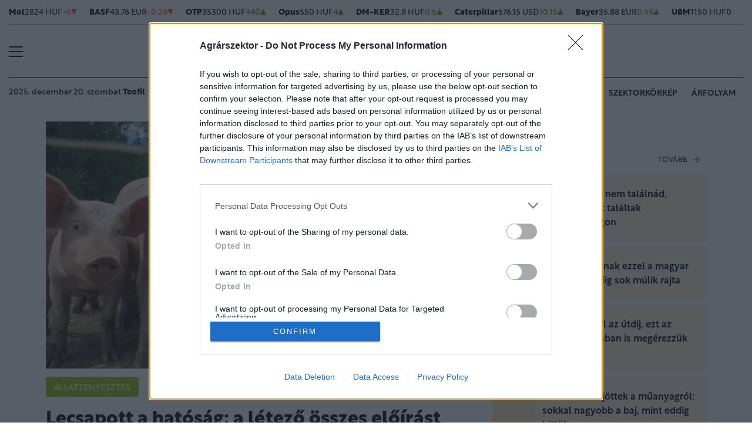

--- FILE ---
content_type: text/html; charset=UTF-8
request_url: https://www.agrarszektor.hu/allat/20200611/lecsapott-a-hatosag-a-letezo-osszes-eloirast-megszegte-egy-pest-megyei-sertestarto-22424
body_size: 91750
content:
<!DOCTYPE html>
<html>
<head>
<meta charset=utf-8 />
<title>Lecsapott a hatóság: a létező összes előírást megszegte egy pest megyei sertéstartó</title>
<meta name="csrf-token" content="H06Fx3GVqcb37ksCSedoTGI63Plcsm7OmW1ryQt2">
<meta name="description" content="Egy Pest megyei állattartó telepen tartottak ellenőrzést júniusban a Nemzeti Élelmiszerlánc-biztonsági Hivatal (Nébih) szakemberei. A telepen a juhok tartását be sem jelentette az állattartó, a sertés- és juhállomány egyedei közt egyaránt jelöletlen állatok voltak. A kötelező nyilvántartások vezetésének hiányán túl az előírt, kötelező vizsgálatok elvégzését sem tudta igazolni a gazda. A Nébih ellenőrei 166 db házi sertés és 34 db juh forgalmi korlátozását rendelték el. Az eljárás és a bírság kiszabása folyamatban van.">
<meta name="viewport" content="width=device-width, initial-scale=1.0">
<!-- Google Tag Manager -->
<script>(function(w,d,s,l,i){w[l]=w[l]||[];w[l].push({'gtm.start':
new Date().getTime(),event:'gtm.js'});var f=d.getElementsByTagName(s)[0],
j=d.createElement(s),dl=l!='dataLayer'?'&l='+l:'';j.async=true;j.src=
'https://www.googletagmanager.com/gtm.js?id='+i+dl;f.parentNode.insertBefore(j,f);
})(window,document,'script','dataLayer','GTM-MP6M5N7');</script>
<!-- End Google Tag Manager -->

<meta name="title" content="Lecsapott a hatóság: a létező összes előírást megszegte egy pest megyei sertéstartó">
<meta property='og:type' content='article' />
<meta property='og:locale' content='hu_HU' />
<meta property='og:site_name' content="Agrárszektor" />
<meta property='og:title' content="Lecsapott a hatóság: a létező összes előírást megszegte egy pest megyei sertéstartó - Agrárszektor" />
<meta property='og:description' content="Egy Pest megyei állattartó telepen tartottak ellenőrzést júniusban a Nemzeti Élelmiszerlánc-biztonsági Hivatal (Nébih) szakemberei. A telepen a juhok tartását be sem jelentette az állattartó, a sertés- és juhállomány egyedei közt egyaránt jelöletlen állatok voltak. A kötelező nyilvántartások vezetésének hiányán túl az előírt, kötelező vizsgálatok elvégzését sem tudta igazolni a gazda. A Nébih ellenőrei 166 db házi sertés és 34 db juh forgalmi korlátozását rendelték el. Az eljárás és a bírság kiszabása folyamatban van." />
<meta property='og:url' content="https://www.agrarszektor.hu/allat/20200611/lecsapott-a-hatosag-a-letezo-osszes-eloirast-megszegte-egy-pest-megyei-sertestarto-22424" />
<meta property='og:image' content="https://cdn.agrarszektor.hu/cimlap/M/malac768-20200611.jpg" />
<meta property='og:image:height' content='630' />
<meta property='og:image:width' content='1200' />
<meta property='og:image:alt' content="Lecsapott a hatóság: a létező összes előírást megszegte egy pest megyei sertéstartó" />
<meta property="twitter:card" content="summary_large_image">
<meta property="twitter:url" content="https://www.agrarszektor.hu/allat/20200611/lecsapott-a-hatosag-a-letezo-osszes-eloirast-megszegte-egy-pest-megyei-sertestarto-22424">
<meta property="twitter:title" content="Lecsapott a hatóság: a létező összes előírást megszegte egy pest megyei sertéstartó - Agrárszektor">
<meta property="twitter:description" content="Egy Pest megyei állattartó telepen tartottak ellenőrzést júniusban a Nemzeti Élelmiszerlánc-biztonsági Hivatal (Nébih) szakemberei. A telepen a juhok tartását be sem jelentette az állattartó, a sertés- és juhállomány egyedei közt egyaránt jelöletlen állatok voltak. A kötelező nyilvántartások vezetésének hiányán túl az előírt, kötelező vizsgálatok elvégzését sem tudta igazolni a gazda. A Nébih ellenőrei 166 db házi sertés és 34 db juh forgalmi korlátozását rendelték el. Az eljárás és a bírság kiszabása folyamatban van.">
<meta property="twitter:image" content="https://cdn.agrarszektor.hu/cimlap/M/malac768-20200611.jpg">
<meta name="publish-date" content="2020-06-11" />
<link rel="canonical" href="https://www.agrarszektor.hu/allat/20200611/lecsapott-a-hatosag-a-letezo-osszes-eloirast-megszegte-egy-pest-megyei-sertestarto-22424" />
<link rel="amphtml" href="https://www.agrarszektor.hu/allat/20200611/lecsapott-a-hatosag-a-letezo-osszes-eloirast-megszegte-egy-pest-megyei-sertestarto-22424/amp">
<script type="application/ld+json">
	{
	"@context": "http://schema.org",
	"@type": "NewsArticle",
	"mainEntityOfPage": "https://www.agrarszektor.hu/allat/20200611/lecsapott-a-hatosag-a-letezo-osszes-eloirast-megszegte-egy-pest-megyei-sertestarto-22424",
	"headline": "Lecsapott a hatóság: a létező összes előírást megszegte egy pest megyei sertéstartó",
	"datePublished": "2020-06-11T11:00:00+02:00",
	"dateModified": "2020-06-11T11:00:00+02:00",
	"description": "Egy Pest megyei állattartó telepen tartottak ellenőrzést júniusban a Nemzeti Élelmiszerlánc-biztonsági Hivatal (Nébih) szakemberei. A telepen a juhok tartását be sem jelentette az állattartó, a sertés- és juhállomány egyedei közt egyaránt jelöletlen állatok voltak. A kötelező nyilvántartások vezetésének hiányán túl az előírt, kötelező vizsgálatok elvégzését sem tudta igazolni a gazda. A Nébih ellenőrei 166 db házi sertés és 34 db juh forgalmi korlátozását rendelték el. Az eljárás és a bírság kiszabása folyamatban van.",
	"sameAs": [
		"https://www.facebook.com/agrarszektor.hu",
		"https://www.youtube.com/channel/UCImgiGC_5tbC82_F9qHQNKQ"
	],
	"author": {
		"@type": "Organization",
		"name": "Agrarszektor.hu"
	},
	"image": "https://cdn.agrarszektor.hu/assets/images/logo2022.svg",

	"publisher": {
		"@type": "Organization",
		"name": "Agrarszektor.hu",
		"logo": {
			"@type": "ImageObject",
			"url": "https://cdn.agrarszektor.hu/assets/images/logo2022.svg",
			"width": 320,
			"height": 50
		}
	}
}
</script>
<link rel="alternate" href="https://www.agrarszektor.hu/rss" title="RSS Feed - Agrárszektor összes hír." type="application/rss+xml">
<link href="https://cdn.agrarszektor.hu/assets/css/app.css?id=cc1b04ea4dac670c3803da2a0808f2a6" rel="stylesheet">
<script async src="https://securepubads.g.doubleclick.net/tag/js/gpt.js"></script>
<script async src="https://hosting.gemius.hu/portfolio/gpt/gpt-asz.js"></script>
<script src="https://cdn.agrarszektor.hu/assets/js/app.js?id=5af0a9c6e14040dfe601331ab3c69f71"></script>
<script data-ad-client="ca-pub-5426426542004748" async src="https://pagead2.googlesyndication.com/pagead/js/adsbygoogle.js"></script>
<!-- InMobi Choice. Consent Manager Tag v3.0 (for TCF 2.2) -->
<script type="text/javascript" async=true>
(function() {
  var host = 'agrarszektor.hu';
  var element = document.createElement('script');
  var firstScript = document.getElementsByTagName('script')[0];
  var url = 'https://cmp.inmobi.com'
    .concat('/choice/', 'XgSMD-LqxuxFC', '/', host, '/choice.js?tag_version=V3');
  var uspTries = 0;
  var uspTriesLimit = 3;
  element.async = true;
  element.type = 'text/javascript';
  element.src = url;
  firstScript.parentNode.insertBefore(element, firstScript);
  function makeStub() {
    var TCF_LOCATOR_NAME = '__tcfapiLocator';
    var queue = [];
    var win = window;
    var cmpFrame;
    function addFrame() {
      var doc = win.document;
      var otherCMP = !!(win.frames[TCF_LOCATOR_NAME]);
      if (!otherCMP) {
        if (doc.body) {
          var iframe = doc.createElement('iframe');
          iframe.style.cssText = 'display:none';
          iframe.name = TCF_LOCATOR_NAME;
          doc.body.appendChild(iframe);
        } else {
          setTimeout(addFrame, 5);
        }
      }
      return !otherCMP;
    }
    function tcfAPIHandler() {
      var gdprApplies;
      var args = arguments;
      if (!args.length) {
        return queue;
      } else if (args[0] === 'setGdprApplies') {
        if (
          args.length > 3 &&
          args[2] === 2 &&
          typeof args[3] === 'boolean'
        ) {
          gdprApplies = args[3];
          if (typeof args[2] === 'function') {
            args[2]('set', true);
          }
        }
      } else if (args[0] === 'ping') {
        var retr = {
          gdprApplies: gdprApplies,
          cmpLoaded: false,
          cmpStatus: 'stub'
        };
        if (typeof args[2] === 'function') {
          args[2](retr);
        }
      } else {
        if(args[0] === 'init' && typeof args[3] === 'object') {
          args[3] = Object.assign(args[3], { tag_version: 'V3' });
        }
        queue.push(args);
      }
    }
    function postMessageEventHandler(event) {
      var msgIsString = typeof event.data === 'string';
      var json = {};
      try {
        if (msgIsString) {
          json = JSON.parse(event.data);
        } else {
          json = event.data;
        }
      } catch (ignore) {}
      var payload = json.__tcfapiCall;
      if (payload) {
        window.__tcfapi(
          payload.command,
          payload.version,
          function(retValue, success) {
            var returnMsg = {
              __tcfapiReturn: {
                returnValue: retValue,
                success: success,
                callId: payload.callId
              }
            };
            if (msgIsString) {
              returnMsg = JSON.stringify(returnMsg);
            }
            if (event && event.source && event.source.postMessage) {
              event.source.postMessage(returnMsg, '*');
            }
          },
          payload.parameter
        );
      }
    }
    while (win) {
      try {
        if (win.frames[TCF_LOCATOR_NAME]) {
          cmpFrame = win;
          break;
        }
      } catch (ignore) {}
      if (win === window.top) {
        break;
      }
      win = win.parent;
    }
    if (!cmpFrame) {
      addFrame();
      win.__tcfapi = tcfAPIHandler;
      win.addEventListener('message', postMessageEventHandler, false);
    }
  };
  makeStub();
  var uspStubFunction = function() {
    var arg = arguments;
    if (typeof window.__uspapi !== uspStubFunction) {
      setTimeout(function() {
        if (typeof window.__uspapi !== 'undefined') {
          window.__uspapi.apply(window.__uspapi, arg);
        }
      }, 500);
    }
  };
  var checkIfUspIsReady = function() {
    uspTries++;
    if (window.__uspapi === uspStubFunction && uspTries < uspTriesLimit) {
      console.warn('USP is not accessible');
    } else {
      clearInterval(uspInterval);
    }
  };
  if (typeof window.__uspapi === 'undefined') {
    window.__uspapi = uspStubFunction;
    var uspInterval = setInterval(checkIfUspIsReady, 6000);
  }
})();
</script>
<!-- End InMobi Choice. Consent Manager Tag v3.0 (for TCF 2.2) --><script src="https://www.gstatic.com/firebasejs/8.3.1/firebase-app.js"></script>
<script src="https://www.gstatic.com/firebasejs/8.3.1/firebase-analytics.js"></script>
<script src="https://www.gstatic.com/firebasejs/8.3.1/firebase-messaging.js"></script>
<script>
const MESSAGING_CONFIG = {
	firebase_config: {
		apiKey            : "AIzaSyCw4VbDSFokzlIrnC9ElrhOLYy1ugm4Hpo",
		authDomain        : "agrarszektor-1493910189776.firebaseapp.com",
		databaseURL       : "https://agrarszektor-1493910189776.firebaseio.com",
		projectId         : "agrarszektor-1493910189776",
		storageBucket     : "agrarszektor-1493910189776.appspot.com",
		messagingSenderId : "670007156400",
		appId             : "1:670007156400:web:6e5dad17e961602a32a575",
		measurementId     : "G-50VENZ04MY"
    },
	vapidKey: 'BCr6ocOnU-eLV4Cpr8Ax3_ZRbNYTKf0hAKPTq6X8jeYv6GuKCktzGWL0LVDoQ_Yp7UxKRM7mPb0HiKbvRpyNDkw',
	popup: {
		icon   : 'https://www.agrarszektor.hu/assets/images/apple-icon-144x144.png',
		body   : '<div>Értesülj azonnal a legfontosabb hírekről, engedélyezd az értesítéseket!</div>',
		allow  : 'Engedélyezem',
		dismiss: 'Most nem',
    },
	topic   : 'agrarszektor-news',
};
</script>
<script src="https://p.portfolio.hu/push.js"></script>
<script type="text/javascript" src="//indexhu.adocean.pl/files/js/ado.js"></script>
<script type="text/javascript">
/* (c)AdOcean 2003-2021 */
    if(typeof ado!=="object"){ado={};ado.config=ado.preview=ado.placement=ado.master=ado.slave=function(){};}
    ado.config({mode: "new", xml: false, consent: true, characterEncoding: true, attachReferrer: true, fpc: "auto" , defaultServer:"indexhu.adocean.pl" ,cookieDomain:"SLD"});
    ado.preview({enabled: true});
</script>
<!-- (c) 2000-2012 Gemius SA ver 1.1, mero -->
<script type="text/javascript">
var _gde_xihhlqlhft = new Image(1,1);
_gde_xihhlqlhft.src='https://indexadhu.hit.gemius.pl/redot.gif?l=8/tstamp='+(new Date()).getTime()+'/id=16CQnS9bN1QHPzkGW8z4iMV4j55BEWerE2bDPSsztwT.67/stparam=xihhlqlhft/fastid=1224979098645541342';
</script>
<!-- Project Agora -->
<script async src="https://pahtag.tech/c/agrarszektor.js"></script>
<!-- End Project Agora -->
<script type="text/javascript">
(function(i,s,o,g,r,a,m){i['GoogleAnalyticsObject']=r;i[r]=i[r]||function(){
(i[r].q=i[r].q||[]).push(arguments)},i[r].l=1*new Date();a=s.createElement(o),
m=s.getElementsByTagName(o)[0];a.async=1;a.src=g;m.parentNode.insertBefore(a,m)
})(window,document,'script','//www.google-analytics.com/analytics.js','ga');
ga('create', 'UA-40712178-1', 'agrarszektor.hu');
ga('require', 'displayfeatures');
ga('send', 'pageview');
</script>
<!-- Facebook Pixel Code -->
<script>
!function(f,b,e,v,n,t,s){if(f.fbq)return;n=f.fbq=function(){n.callMethod?
n.callMethod.apply(n,arguments):n.queue.push(arguments)};if(!f._fbq)f._fbq=n;
n.push=n;n.loaded=!0;n.version='2.0';n.queue=[];t=b.createElement(e);t.async=!0;
t.src=v;s=b.getElementsByTagName(e)[0];s.parentNode.insertBefore(t,s)}(window,
document,'script','//connect.facebook.net/en_US/fbevents.js');
fbq('init', '397213353809701');
fbq('track', 'PageView');
</script>
<noscript><img height="1" width="1" style="display:none" src="https://www.facebook.com/tr?id=397213353809701&ev=PageView&noscript=1"/></noscript>
<!-- End Facebook Pixel Code --><script type="text/javascript">
/* (c)AdOcean 2003-2021, MASTER: agrarszektor.desktop.allat */
ado.master({id: 'NCM1OM193bEsN6pA0hhYZIn1LECLKNAGc.uvcd2fnRb.57', server: 'indexhu.adocean.pl'});
</script></head>
<body>
<!-- Google Tag Manager (noscript) -->
<noscript><iframe src="https://www.googletagmanager.com/ns.html?id=GTM-MP6M5N7" height="0" width="0" style="display:none;visibility:hidden"></iframe></noscript>
<!-- End Google Tag Manager (noscript) -->
<div class="page-overlay">
<aside class="mainmenu">
	<div class="position-relative">
		<div class="position-absolute shadow-hamb hamb" style="right:20px;top:20px"><svg class="site-icons" style="width:20px;height:20px" aria-hidden="true" data-icon="close" role="img" xmlns="http://www.w3.org/2000/svg" viewBox="0 0 19.8 19.8" xml:space="preserve"><g fill="none" stroke="#000" stroke-width="2" stroke-linecap="round" stroke-linejoin="round"><path d="m1.386 1.445 17 16.9M1.386 18.345l17-16.9"/></g></svg></div>
		<div class="mainmenu-wrapper">
			<div class="mt-5">
				<form action="https://www.agrarszektor.hu/kereses" class="mb-3 d-flex align-items-center search-form search-form-darker" onsubmit="return checkSearchData('main');">
					<button type="submit"><svg class="site-icons" style="font-size:1.2em;margin-bottom:4px" aria-hidden="true" data-icon="search" role="img" xmlns="http://www.w3.org/2000/svg" xmlns:xlink="http://www.w3.org/1999/xlink" width="24" height="24" viewBox="0 0 24 24"><defs><style>.a,.c{fill:none;stroke:currentColor;}.b{clip-path:url(#a);}.c{stroke-linecap:round;stroke-linejoin:round;stroke-width:2.5px;}</style><clipPath id="a"><rect class="a" width="24" height="24" transform="translate(0 -0.275)"/></clipPath></defs><g class="b" transform="translate(0 0.275)"><circle class="c" cx="9.5" cy="9.5" r="9.5" transform="translate(1 0.725)"/><line class="c" x1="5.242" y1="5.242" transform="translate(17.655 17.655)"/></g></svg></button>
					<input type="text" id="q" name="q" class="mr-2" value="" maxlength="255" placeholder="KERESÉS AZ OLDALON">
				</form>
			</div>
			<div class="d-flex flex-wrap flex-sm-nowrap" style="column-gap:20px">
				<div class="mainmenu-col flex-1">
					<div class="pxl-12 letterspacing my-2">ROVATOK</div>
					<ul class="list-unstyled pxl-14 text-uppercase">
																				<li class="py-2">
							<a class="text-dark weight-800" href="https://www.agrarszektor.hu/kiskert">Kiskert</a>
							</li>
														<li class="py-2">
							<a class="text-dark weight-800" href="https://www.agrarszektor.hu/szabalyozas">Szabályozás</a>
							</li>
														<li class="py-2">
							<a class="text-dark weight-800" href="https://www.agrarszektor.hu/vallalkozas">Vállalkozás</a>
							</li>
														<li class="py-2">
							<a class="text-dark weight-800" href="https://www.agrarszektor.hu/fenntarthatosag">Fenntarthatóság</a>
							</li>
														<li class="py-2">
							<a class="text-dark weight-800" href="https://www.agrarszektor.hu/innovacio">Innováció</a>
							</li>
														<li class="py-2">
							<a class="text-dark weight-800" href="https://www.agrarszektor.hu/agrofokusz">AgroFókusz</a>
							</li>
														<li class="py-2">
							<a class="text-dark weight-800" href="https://www.agrarszektor.hu/gepek">Gépek</a>
							</li>
														<li class="py-2">
							<a class="text-dark weight-800" href="https://www.agrarszektor.hu/agrarpenzek">Agrárpénzek</a>
							</li>
														<li class="py-2">
							<a class="text-dark weight-800" href="https://www.agrarszektor.hu/noveny">Növény</a>
							</li>
														<li class="py-2">
							<a class="text-dark weight-800" href="https://www.agrarszektor.hu/fold">Föld</a>
							</li>
														<li class="py-2">
							<a class="text-dark weight-800" href="https://www.agrarszektor.hu/allat">Állat</a>
							</li>
														<li class="py-2">
							<a class="text-dark weight-800" href="https://www.agrarszektor.hu/elelmiszer">Élelmiszer</a>
							</li>
																			<li class="py-2">
							<a class="text-dark weight-800" href="/video">Videó</a>
						</li>
					</ul>
				</div>
				<div class="mainmenu-col flex-1">
					<div class="d-flex flex-column justify-content-between h-100">
						<div>
							<div class="mainmenu-unit pxl-12 letterspacing">SZOLGÁLTATÁSOK</div>
							<ul class="list-unstyled pxl-14 text-uppercase">
																<li class="py-2">
									<a class="text-dark weight-800" href="https://www.agrarszektor.hu/idojaras">Időjárás</a>
								</li>
																<li class="py-2">
									<a class="text-dark weight-800" href="https://www.agrarszektor.hu/palyazatok">Pályázatok</a>
								</li>
																<li class="py-2">
									<a class="text-dark weight-800" href="https://www.agrarszektor.hu/fogalomtar">Fogalomtár</a>
								</li>
																<li class="py-2">
									<a class="text-dark weight-800" href="https://www.agrarszektor.hu/arfolyam">Árfolyam</a>
								</li>
																<li class="py-2">
									<a class="text-dark weight-800" href="https://www.agrarszektor.hu/agronaplomagazin">Agro Napló magazin</a>
								</li>
																<li class="py-2">
									<a class="text-dark weight-800" href="https://www.agrarszektor.hu/agronaplokiadvany">Agro Napló kiadvány</a>
								</li>
															</ul>
						</div>
						<div>
							<div class="mainmenu-unit pxl-12 letterspacing zmb-2 zmt-sm-2 zmt-4">PORTFOLIO CSOPORT</div>
							<ul class="list-unstyled pxl-14 text-uppercase">
																<li class="py-2">
									<a class="text-dark weight-800" href="https://www.portfolio.hu" target="_blank">Portfolio</a>
								</li>
																<li class="py-2">
									<a class="text-dark weight-800" href="https://www.penzcentrum.hu" target="_blank">Pénzcentrum</a>
								</li>
																<li class="py-2">
									<a class="text-dark weight-800" href="https://www.hellovidek.hu" target="_blank">Hellovidék</a>
								</li>
																<li class="py-2">
									<a class="text-dark weight-800" href="https://agronaplo.hu" target="_blank">Agro Napló</a>
								</li>
																<li class="py-2">
									<a class="text-dark weight-800" href="https://www.portfolio.hu/rendezvenyek" target="_blank">Konferencia</a>
								</li>
																<li class="py-2">
									<a class="text-dark weight-800" href="https://trader.portfolio.hu" target="_blank">Trader</a>
								</li>
																<li class="py-2">
									<a class="text-dark weight-800" href="https://portfoliocsoport.hu/mediaajanlat#agrarszektor" target="_blank">Médiaajánlat</a>
								</li>
															</ul>
						</div>
					</div>


				</div>
			</div>
<div class="mt-3 mb-4">
<div class="mainmenu-social">
<a href="mailto:agrarszektor@agrarszektor.hu"><img class="icon-hover" src="https://cdn.agrarszektor.hu/assets/images/social-email.svg"></a>
<a href="https://www.facebook.com/agrarszektor.hu"><img class="icon-hover" src="https://cdn.agrarszektor.hu/assets/images/social-facebook.svg"></a>
<a href="https://www.youtube.com/channel/UCImgiGC_5tbC82_F9qHQNKQ"><img class="icon-hover" src="https://cdn.agrarszektor.hu/assets/images/social-youtube.svg"></a>
<a href="https://www.instagram.com/agrarszektor.hu/"><img class="icon-hover" src="https://cdn.agrarszektor.hu/assets/images/social-instagram.svg"></a>
</div>
</div>
		</div>

	</div>

</aside>
</div><header class="px-2 d-none d-sm-block">
    <div class="container-fluid">
        <div class="row">
	<div class="col-12">
		<div class="exchange-stripe">
		<div class="change-down" data-prefix="FX" data-ticker="MOL"><a class="d-flex align-items-center" href="https://www.agrarszektor.hu/arfolyam/reszveny/MOL" style="gap:4px"><span class="name">Mol</span><span class="price">2824 HUF</span><span class="change">-6</span><span class="change-arrow"></span></a></div><div class="change-down" data-prefix="FX" data-ticker="BAS.DE"><a class="d-flex align-items-center" href="https://www.agrarszektor.hu/arfolyam/reszveny/BAS.DE" style="gap:4px"><span class="name">BASF</span><span class="price">43.76 EUR</span><span class="change">-0.28</span><span class="change-arrow"></span></a></div><div class="change-up" data-prefix="FX" data-ticker="OTP"><a class="d-flex align-items-center" href="https://www.agrarszektor.hu/arfolyam/reszveny/OTP" style="gap:4px"><span class="name">OTP</span><span class="price">35300 HUF</span><span class="change">440</span><span class="change-arrow"></span></a></div><div class="change-up" data-prefix="FX" data-ticker="OPUS"><a class="d-flex align-items-center" href="https://www.agrarszektor.hu/arfolyam/reszveny/OPUS" style="gap:4px"><span class="name">Opus</span><span class="price">550 HUF</span><span class="change">4</span><span class="change-arrow"></span></a></div><div class="change-up" data-prefix="FX" data-ticker="DMKER"><a class="d-flex align-items-center" href="https://www.agrarszektor.hu/arfolyam/reszveny/DMKER" style="gap:4px"><span class="name">DM-KER</span><span class="price">32.8 HUF</span><span class="change">0.5</span><span class="change-arrow"></span></a></div><div class="change-up" data-prefix="FX" data-ticker="CAT.CUS"><a class="d-flex align-items-center" href="https://www.agrarszektor.hu/arfolyam/reszveny/CAT.CUS" style="gap:4px"><span class="name">Caterpillar</span><span class="price">576.15 USD</span><span class="change">10.15</span><span class="change-arrow"></span></a></div><div class="change-up" data-prefix="FX" data-ticker="BAYN.DE"><a class="d-flex align-items-center" href="https://www.agrarszektor.hu/arfolyam/reszveny/BAYN.DE" style="gap:4px"><span class="name">Bayer</span><span class="price">35.88 EUR</span><span class="change">0.58</span><span class="change-arrow"></span></a></div><div class="change-null" data-prefix="FX" data-ticker="UBM"><a class="d-flex align-items-center" href="https://www.agrarszektor.hu/arfolyam/reszveny/UBM" style="gap:4px"><span class="name">UBM</span><span class="price">1150 HUF</span><span class="change">0</span><span class="change-arrow"></span></a></div><div class="change-down" data-prefix="FX" data-ticker="2X0.TG"><a class="d-flex align-items-center" href="https://www.agrarszektor.hu/arfolyam/reszveny/2X0.TG" style="gap:4px"><span class="name">CORTEVA INC.      DL -,01</span><span class="price">56.55 EUR</span><span class="change">-0.43</span><span class="change-arrow"></span></a></div><div class="change-down" data-prefix="FX" data-ticker="EURHUF"><a class="d-flex align-items-center" href="https://www.agrarszektor.hu/arfolyam/deviza/EURHUF" style="gap:4px"><span class="name">EUR</span><span class="price">386.47 HUF</span><span class="change">-1.32</span><span class="change-arrow"></span></a></div><div class="change-down" data-prefix="FX" data-ticker="USDHUF"><a class="d-flex align-items-center" href="https://www.agrarszektor.hu/arfolyam/deviza/USDHUF" style="gap:4px"><span class="name">USD</span><span class="price">330.03 HUF</span><span class="change">-0.78</span><span class="change-arrow"></span></a></div><div class="change-down" data-prefix="FX" data-ticker="EURUSD"><a class="d-flex align-items-center" href="https://www.agrarszektor.hu/arfolyam/deviza/EURUSD" style="gap:4px"><span class="name">EUR/USD</span><span class="price">1.17 USD</span><span class="change">-0</span><span class="change-arrow"></span></a></div><div class="change-up" data-prefix="FX" data-ticker="BTCUSD"><a class="d-flex align-items-center" href="https://www.agrarszektor.hu/arfolyam/deviza/BTCUSD" style="gap:4px"><span class="name">Bitcoin</span><span class="price">88240.36 USD</span><span class="change">144.92</span><span class="change-arrow"></span></a></div><div class="change-up" data-prefix="FX" data-ticker="RBOB"><a class="d-flex align-items-center" href="https://www.agrarszektor.hu/arfolyam/index/RBOB" style="gap:4px"><span class="name">Benzin</span><span class="price">1.7 USD</span><span class="change">0.02</span><span class="change-arrow"></span></a></div><div class="change-up" data-prefix="FX" data-ticker="BRENT"><a class="d-flex align-items-center" href="https://www.agrarszektor.hu/arfolyam/index/BRENT" style="gap:4px"><span class="name">Brent</span><span class="price">60.68 USD</span><span class="change">0.59</span><span class="change-arrow"></span></a></div><div class="change-up" data-prefix="FX" data-ticker="GOLD"><a class="d-flex align-items-center" href="https://www.agrarszektor.hu/arfolyam/index/GOLD" style="gap:4px"><span class="name">Arany</span><span class="price">1971.09 HUF</span><span class="change">11.42</span><span class="change-arrow"></span></a></div><div class="change-up" data-prefix="FX" data-ticker="WTI"><a class="d-flex align-items-center" href="https://www.agrarszektor.hu/arfolyam/index/WTI" style="gap:4px"><span class="name">Wti</span><span class="price">56.6 USD</span><span class="change">0.67</span><span class="change-arrow"></span></a></div>
			
		</div>
	</div>
</div>        <div class="row">
            <div class="col-12">
                <div class="header-top">
                    
                    <div class="hamb flex-1">
                        <div class="hamburger-icon">
<svg xmlns="http://www.w3.org/2000/svg" width="24" height="18" iewBox="0 0 26 18" xml:space="preserve"><path d="M25 18H1c-.6 0-1-.4-1-1s.4-1 1-1h24c.6 0 1 .4 1 1s-.4 1-1 1zM25 10H1c-.6 0-1-.4-1-1s.4-1 1-1h24c.6 0 1 .4 1 1s-.4 1-1 1zM25 2H1c-.6 0-1-.4-1-1s.4-1 1-1h24c.6 0 1 .4 1 1s-.4 1-1 1z"/></svg>
</div>
                    </div>
                    <div class="logo flex-2 text-center"><a href="/"><img src="https://cdn.agrarszektor.hu/assets/images/logo2022.svg" class="mainlogo"></a></div>
                    <div class="fb flex-1 text-right">
                        <iframe src="https://www.facebook.com/plugins/like.php?href=https%3A%2F%2Fwww.facebook.com%agrarszektor.hu&width=100&layout=button_count&action=like&size=small&share=false&height=21&locale=hu_HU&appId=176984199384044" width="100" height="21" style="border:none;overflow:hidden" scrolling="no" frameborder="0" allowfullscreen="true" allow="autoplay; clipboard-write; encrypted-media; picture-in-picture; web-share"></iframe>
                    </div>
                </div>
            </div>
        </div>

        <div class="row">
            <div class="col-12">
                <div class="header-bottom">
                    <div class="date-weather align-items-center pxl-14 d-none d-md-flex">
                        <div class="date pr-3">2025. december 20. szombat <b>Teofil</b></div>
                        <div class="weather pl-2"><a href="https://www.agrarszektor.hu/idojaras"><!-- 11.svg --><svg xmlns="http://www.w3.org/2000/svg" viewBox="0 0 50 54"><defs><style>.cls-1{fill:none;stroke:currentColor;stroke-linecap:round;stroke-linejoin:round;stroke-width:2px;}</style></defs><line class="cls-1" x1="14.39" y1="39.95" x2="10.14" y2="39.95"/><line class="cls-1" x1="35.12" y1="39.95" x2="17.52" y2="39.95"/><line class="cls-1" x1="21.58" y1="44.17" x2="13.32" y2="44.17"/><line class="cls-1" x1="39.69" y1="44.17" x2="24.65" y2="44.17"/><line class="cls-1" x1="44.5" y1="35.73" x2="18.92" y2="35.73"/><line class="cls-1" x1="25.76" y1="31.5" x2="14.8" y2="31.5"/><line class="cls-1" x1="32.77" y1="31.5" x2="28.93" y2="31.5"/><path class="cls-1" d="M41.72,32.24a8.23,8.23,0,0,0,1.48-4.71v-.31a8.33,8.33,0,0,0-8.3-8.3H32.8v-.64a8.45,8.45,0,0,0-16.61-2.2"/><path class="cls-1" d="M19.55,21.51a7.25,7.25,0,0,0-5.93-2.58h-.41A8.32,8.32,0,0,0,5.5,27.22v.31c0,4.32,3.39,8.26,7.57,8.26h2.27"/></svg>&nbsp;&nbsp;<b>6°C</b> Budapest</a></div>
                    </div>
                    <div class="tags d-flex justify-content-center justify-content-md-end flex-1">
                                                
                        <div class="bg-anim-h lightgreen">
                            <a class="text-dark text-nowrap text-uppercase pxl-14 weight-600" href="/cimke/podcast">Alapvetés</a>
                        </div>
                                                
                        <div class="bg-anim-h lightgreen">
                            <a class="text-dark text-nowrap text-uppercase pxl-14 weight-600" href="/cimke/kukorica">Kukorica</a>
                        </div>
                                                
                        <div class="bg-anim-h lightgreen">
                            <a class="text-dark text-nowrap text-uppercase pxl-14 weight-600" href="/idojaras">Időjárás</a>
                        </div>
                                                
                        <div class="bg-anim-h lightgreen">
                            <a class="text-dark text-nowrap text-uppercase pxl-14 weight-600" href="/cimke/szektorkörkép">Szektorkörkép</a>
                        </div>
                                                
                        <div class="bg-anim-h lightgreen">
                            <a class="text-dark text-nowrap text-uppercase pxl-14 weight-600" href="/arfolyam">Árfolyam</a>
                        </div>
                                            </div>
                </div>
            </div>
        </div>
    </div>
</header>
<section class="scrolled px-2">
    <div class="container-fluid">
        <div class="row">
            <div class="col-12">
                <div class="header-scrolled justify-content-center justify-content-sm-between w-100">
                    <div class="hamb-logo align-items-center d-flex w-100 xd-none xd-sm-flex ">
                        <div class="hamb pr-2">
                            <div class="hamburger-icon">
<svg xmlns="http://www.w3.org/2000/svg" width="24" height="18" iewBox="0 0 26 18" xml:space="preserve"><path d="M25 18H1c-.6 0-1-.4-1-1s.4-1 1-1h24c.6 0 1 .4 1 1s-.4 1-1 1zM25 10H1c-.6 0-1-.4-1-1s.4-1 1-1h24c.6 0 1 .4 1 1s-.4 1-1 1zM25 2H1c-.6 0-1-.4-1-1s.4-1 1-1h24c.6 0 1 .4 1 1s-.4 1-1 1z"/></svg>
</div>
                        </div>
                        <div class="logo pl-3 w-100 text-center text-sm-left pr-5 pr-sm-0">
                            <a href="/"><img src="https://cdn.agrarszektor.hu/assets/images/logo2022.svg" class="mainlogo-small"></a>
                        </div>
                    </div>
                    <div class="tags justify-content-end flex-1 d-none d-sm-flex">
                                                <div class="d-none d-lg-block bg-anim-h lightgreen">
                            <a class="text-dark text-nowrap text-uppercase pxl-14 weight-600" href="/cimke/podcast">Alapvetés</a>
                        </div>
                                                <div class="d-none d-lg-block bg-anim-h lightgreen">
                            <a class="text-dark text-nowrap text-uppercase pxl-14 weight-600" href="/cimke/kukorica">Kukorica</a>
                        </div>
                                                <div class="d-none d-lg-block bg-anim-h lightgreen">
                            <a class="text-dark text-nowrap text-uppercase pxl-14 weight-600" href="/idojaras">Időjárás</a>
                        </div>
                                                <div class="d-none d-lg-block bg-anim-h lightgreen">
                            <a class="text-dark text-nowrap text-uppercase pxl-14 weight-600" href="/cimke/szektorkörkép">Szektorkörkép</a>
                        </div>
                                                <div class="d-none d-lg-block bg-anim-h lightgreen">
                            <a class="text-dark text-nowrap text-uppercase pxl-14 weight-600" href="/arfolyam">Árfolyam</a>
                        </div>
                                            </div>
                </div>
            </div>
        </div>
    </div>
</section><div class="container pt-5 mt-4 pt-sm-0 mt-sm-0 narrow-padding">
	<div class="row mb-3">
		<div class="col-12">
			<!-- slave:agrarszektor.desktop.allat.super_leaderboard_1 --><div id="y-adoceanindexhurnmnpthnyp" class="adoceanzone h-super_leaderboard_1 z-adoceanindexhurnmnpthnyp"><div id="adoceanindexhurnmnpthnyp"></div>
			<script type="text/javascript">
			/* (c)AdOcean 2003-2022, agrarszektor.desktop.allat.super_leaderboard_1 */
			ado.slave("adoceanindexhurnmnpthnyp", {myMaster: "NCM1OM193bEsN6pA0hhYZIn1LECLKNAGc.uvcd2fnRb.57", onServerEmission: function(){document.getElementById("y-adoceanindexhurnmnpthnyp").classList.add("zonewrapper");}, onServerEmissionEmpty: function(){}});
			</script></div>		</div>
	</div>
	<div class="row">
		<div class="col-md-8">
			<div class="mb-3">
	<div class="article-image position-relative asp16-9">
		<img src="https://cdn.agrarszektor.hu/cimlap/M/malac768-20200611.jpg" class="img-fluid d-block" alt="Lecsapott a hatóság: a létező összes előírást megszegte egy pest megyei sertéstartó">
		
	</div>
</div>

	<div class="mb-3">
		<div class="category-badge d-inline-block"><a href="https://www.agrarszektor.hu/allat">Állattenyésztés</a></div>
		<div class="sponsor-badge d-inline-block"><!-- slave:agrarszektor.desktop.allat.szponzor_szoveg --><div id="adoceanindexhulpkkgolgyj"></div>
			<script type="text/javascript">
			/* (c)AdOcean 2003-2022, agrarszektor.desktop.allat.szponzor_szoveg */
			ado.slave("adoceanindexhulpkkgolgyj", {myMaster: "NCM1OM193bEsN6pA0hhYZIn1LECLKNAGc.uvcd2fnRb.57"});
			</script></div>
	</div>

<h1 class="article-title">Lecsapott a hatóság: a létező összes előírást megszegte egy pest megyei sertéstartó</h1>

<div class="author-line my-4">
	<div class="author-left">
				<div class="d-flex flex-column flex-lg-row">
			<div class="author-name mr-3">
								agrarszektor.hu
							</div>
			<div class="author-date">
				2020. június 11. 11:00
			</div>
		</div>
		<div class="author-fb">
			<iframe src="https://www.facebook.com/plugins/like.php?href=https%3A%2F%2Fwww.agrarszektor.hu%2Fallat%2F20200611%2Flecsapott-a-hatosag-a-letezo-osszes-eloirast-megszegte-egy-pest-megyei-sertestarto-22424&width=110&layout=button_count&action=like&size=small&share=false&height=21&locale=hu_HU&appId=" width="110" height="21" style="border:none;overflow:hidden" scrolling="no" frameborder="0" allowfullscreen="true" allow="autoplay; clipboard-write; encrypted-media; picture-in-picture; web-share"></iframe>
		</div>
	</div>
	<div class="author-right">
		<div class="share justify-content-end d-flex position-relative mt-3 mt-md-0 flex-1">
	<div class="mr-2 pointer" title="Küldés email-ben"><a href="mailto:?subject=Lecsapott a hatóság: a létező összes előírást megszegte egy pest megyei sertéstartó&body=https%3A%2F%2Fwww.agrarszektor.hu%2Fallat%2F20200611%2Flecsapott-a-hatosag-a-letezo-osszes-eloirast-megszegte-egy-pest-megyei-sertestarto-22424"><img class="icon-hover" src="https://cdn.agrarszektor.hu/assets/images/social-email.svg"></a></div>
	<div class="mr-2 pointer" title="Megosztás Facebook-on"><span onclick="return popupwindow('https:\/\/www.facebook.com/share.php?u=https%3A%2F%2Fwww.agrarszektor.hu%2Fallat%2F20200611%2Flecsapott-a-hatosag-a-letezo-osszes-eloirast-megszegte-egy-pest-megyei-sertestarto-22424', 600, 600)"><img class="icon-hover" src="https://cdn.agrarszektor.hu/assets/images/social-facebook.svg"></span></div>
	<div class="mr-2 pointer" title="Megosztás Twitter-en"><span onclick="return popupwindow('https:\/\/twitter.com/intent/tweet?lang=hu&text=Lecsapott+a+hat%C3%B3s%C3%A1g%3A+a+l%C3%A9tez%C5%91+%C3%B6sszes+el%C5%91%C3%ADr%C3%A1st+megszegte+egy+pest+megyei+sert%C3%A9start%C3%B3&url=https%3A%2F%2Fwww.agrarszektor.hu%2Fallat%2F20200611%2Flecsapott-a-hatosag-a-letezo-osszes-eloirast-megszegte-egy-pest-megyei-sertestarto-22424', 600, 600)"><img class="icon-hover" src="https://cdn.agrarszektor.hu/assets/images/social-twitter.svg"></span></div>
	<div class="mr-2 pointer" title="Megosztás Tumblr-on"><span onclick="return popupwindow('http:\/\/www.tumblr.com/share/link?url=https%3A%2F%2Fwww.agrarszektor.hu%2Fallat%2F20200611%2Flecsapott-a-hatosag-a-letezo-osszes-eloirast-megszegte-egy-pest-megyei-sertestarto-22424&name=Lecsapott+a+hat%C3%B3s%C3%A1g%3A+a+l%C3%A9tez%C5%91+%C3%B6sszes+el%C5%91%C3%ADr%C3%A1st+megszegte+egy+pest+megyei+sert%C3%A9start%C3%B3&description=', 600, 600)"><img class="icon-hover" src="https://cdn.agrarszektor.hu/assets/images/social-tumblr.svg"></span></div>
	<div class="mr-2 pointer" title="Link másolása"><span data-copyurl="https://www.agrarszektor.hu/allat/20200611/lecsapott-a-hatosag-a-letezo-osszes-eloirast-megszegte-egy-pest-megyei-sertestarto-22424"><img class="icon-hover" src="https://cdn.agrarszektor.hu/assets/images/social-link.svg"></span></div>
	<div class="copied" style="display:none">Link a vágólapra másolva</div>
</div>
	</div>
</div><div class="adelle mt-5">
	<div class="article-abstract">Egy Pest megyei állattartó telepen tartottak ellenőrzést júniusban a Nemzeti Élelmiszerlánc-biztonsági Hivatal (Nébih) szakemberei. A telepen a juhok tartását be sem jelentette az állattartó, a sertés- és juhállomány egyedei közt egyaránt jelöletlen állatok voltak. A kötelező nyilvántartások vezetésének hiányán túl az előírt, kötelező vizsgálatok elvégzését sem tudta igazolni a gazda. A Nébih ellenőrei 166 db házi sertés és 34 db juh forgalmi korlátozását rendelték el. Az eljárás és a bírság kiszabása folyamatban van.</div>



			<div class="mb-4">
			<!-- slave:agrarszektor.desktop.allat.roadblock_1 --><div id="y-adoceanindexhuklhkfmkpva" class="adoceanzone h-roadblock_1 z-adoceanindexhuklhkfmkpva"><div id="adoceanindexhuklhkfmkpva"></div>
			<script type="text/javascript">
			/* (c)AdOcean 2003-2022, agrarszektor.desktop.allat.roadblock_1 */
			ado.slave("adoceanindexhuklhkfmkpva", {myMaster: "NCM1OM193bEsN6pA0hhYZIn1LECLKNAGc.uvcd2fnRb.57", onServerEmission: function(){document.getElementById("y-adoceanindexhuklhkfmkpva").classList.add("zonewrapper");}, onServerEmissionEmpty: function(){}});
			</script></div>		</div>
		<div class="article-content">
															
						<p>Egy Pest megyei állattartó telepen tartottak ellenőrzést a Nébih szakemberei június elején - írja közleményében a hatóság. Az ellenőrök a telepen - ahol hivatalosan csak a sertéstartást jelentették be - 166 sertés mellett 34 juhot is találtak. <b>A lakott területen kívül található gazdaság nem volt megfelelően bekerítve, például kapuval sem rendelkezett, így nem akadályozta meg az idegen állatok bejutását.</b> A telepen egyáltalán nem állt rendelkezésre szociális helyiség, nem biztosították megfelelően a higiénikus kézmosás lehetőségét, sőt a telep az elpusztult állatoknak előírt hullatárolóval sem rendelkezett. </p>
						<div class="zone-wrapper">
				<!-- slave:agrarszektor.desktop.allat.cikk_kozi_link --><div id="y-adoceanindexhupfgnnpfpcb" class="adoceanzone h-cikk_kozi_link z-adoceanindexhupfgnnpfpcb"><div id="adoceanindexhupfgnnpfpcb"></div>
			<script type="text/javascript">
			/* (c)AdOcean 2003-2022, agrarszektor.desktop.allat.cikk_kozi_link */
			ado.slave("adoceanindexhupfgnnpfpcb", {myMaster: "NCM1OM193bEsN6pA0hhYZIn1LECLKNAGc.uvcd2fnRb.57", onServerEmission: function(){document.getElementById("y-adoceanindexhupfgnnpfpcb").classList.add("zonewrapper-transparent");}, onServerEmissionEmpty: function(){}});
			</script></div>				<div class="mb-3"></div>
			</div>
						<p><b>A fizikai hiányosságokon túl, az állattartó a jogszabályi kötelezettségeit is több ponton megsértette.</b> Az érintettnek nem volt szerződése szolgáltató állatorvossal, az állatok gyógykezelésére vonatkozó dokumentumokat nem vezették. A sertés- és juhállományban jelöletlen állatok is voltak, a tulajdonos a kötelező nyilvántartásokat sem vezette az állományokról, egyes állatok vásárlása kapcsán még dokumentumokat sem tudott felmutatni.</p>
<div style="width:100%;height:0px;position:relative;padding-bottom:56.25%;margin:20px 0;">
	<iframe style="width:100%;height:100%;position:absolute;" src="https://www.youtube.com/embed/OMkVR4VBPi0" width="560" height="315" frameborder="0" allow="accelerometer; autoplay; clipboard-write; encrypted-media; gyroscope; picture-in-picture" allowfullscreen></iframe>
</div>
<p><b>A nem megfelelő állatjelölések, a bizonytalan eredet és az előírt diagnosztikai vizsgálatok igazoltságának hiánya miatt az állatok egészségügyi állapota ismeretlen.</b> Emiatt, továbbá az állattartó telep működéséhez szükséges alapvető tárgyi feltételek hiánya miatt az ellenőrök a sertések és juhok összes egyedére azonnali hatállyal forgalmi korlátozást rendeltek el. A forgalmi korlátozás alá helyezett állattartó telepről állatokat vagy azokból előállított termékeket kivinni, illetve oda bevinni nem szabad.</p>
						<div class="zone-wrapper">
				<!-- slave:agrarszektor.desktop.allat.roadblock_cikk_kozi --><div id="y-adoceanindexhuxloqijeuuv" class="adoceanzone h-roadblock_cikk_kozi z-adoceanindexhuxloqijeuuv"><div id="adoceanindexhuxloqijeuuv"></div>
			<script type="text/javascript">
			/* (c)AdOcean 2003-2022, agrarszektor.desktop.allat.roadblock_cikk_kozi */
			ado.slave("adoceanindexhuxloqijeuuv", {myMaster: "NCM1OM193bEsN6pA0hhYZIn1LECLKNAGc.uvcd2fnRb.57", onServerEmission: function(){document.getElementById("y-adoceanindexhuxloqijeuuv").classList.add("zonewrapper-transparent");}, onServerEmissionEmpty: function(){}});
			</script></div>				<div class="mb-3"></div>
			</div>
			
		<p><i>A Nébih ezúton is felhívja az állattartók figyelmét, hogy az afrikai sertéspestis miatt - a károk csökkentése és a kockázatok mérséklése érdekében - az állatok tartására vonatkozó előírásokat ebben az időszakban fokozottan ellenőrzik.</i></p>
<div class="mb-4 rustica weight-400 pxl-14">Címlapkép forrása: Getty Images</div>
		
		
		
	</div>

</div>

	<!-- slave:agrarszektor.desktop.allat.cikk_vegi_link --><div id="y-adoceanindexhumgntqmptbw" class="adoceanzone h-cikk_vegi_link z-adoceanindexhumgntqmptbw"><div id="adoceanindexhumgntqmptbw"></div>
			<script type="text/javascript">
			/* (c)AdOcean 2003-2022, agrarszektor.desktop.allat.cikk_vegi_link */
			ado.slave("adoceanindexhumgntqmptbw", {myMaster: "NCM1OM193bEsN6pA0hhYZIn1LECLKNAGc.uvcd2fnRb.57", onServerEmission: function(){document.getElementById("y-adoceanindexhumgntqmptbw").classList.add("zonewrapper");}, onServerEmissionEmpty: function(){}});
			</script></div>
<ul class="article-tags list-unstyled my-4">
			<li><a href="/cimke/juh">#juh</a></li>
			<li><a href="/cimke/sertés">#sertés</a></li>
			<li><a href="/cimke/ellenőrzés">#ellenőrzés</a></li>
			<li><a href="/cimke/korlátozás">#korlátozás</a></li>
			<li><a href="/cimke/állattartó">#állattartó</a></li>
			<li><a href="/cimke/sertésállomány">#sertésállomány</a></li>
			<li><a href="/cimke/afrikai-sertéspestis">#afrikai-sertéspestis</a></li>
			<li><a href="/cimke/nemzeti-Élelmiszerlánc-biztonsági-hivatal">#nemzeti-Élelmiszerlánc-biztonsági-hivatal</a></li>
			<li><a href="/cimke/sertéstartó">#sertéstartó</a></li>
			<li><a href="/cimke/állattartó-telep">#állattartó-telep</a></li>
	</ul>
<!-- slave:agrarszektor.desktop.allat.roadblock_2 --><div id="y-adoceanindexhuumfhmwniou" class="adoceanzone h-roadblock_2 z-adoceanindexhuumfhmwniou"><div id="adoceanindexhuumfhmwniou"></div>
			<script type="text/javascript">
			/* (c)AdOcean 2003-2022, agrarszektor.desktop.allat.roadblock_2 */
			ado.slave("adoceanindexhuumfhmwniou", {myMaster: "NCM1OM193bEsN6pA0hhYZIn1LECLKNAGc.uvcd2fnRb.57", onServerEmission: function(){document.getElementById("y-adoceanindexhuumfhmwniou").classList.add("zonewrapper");}, onServerEmissionEmpty: function(){}});
			</script></div>
<!-- slave:agrarszektor.desktop.allat.x_native --><div id="y-adoceanindexhukfeepsgpsq" class="adoceanzone h-x_native z-adoceanindexhukfeepsgpsq"><div id="adoceanindexhukfeepsgpsq"></div>
			<script type="text/javascript">
			/* (c)AdOcean 2003-2022, agrarszektor.desktop.allat.x_native */
			ado.slave("adoceanindexhukfeepsgpsq", {myMaster: "NCM1OM193bEsN6pA0hhYZIn1LECLKNAGc.uvcd2fnRb.57", onServerEmission: function(){document.getElementById("y-adoceanindexhukfeepsgpsq").classList.add("zonewrapper");}, onServerEmissionEmpty: function(){}});
			</script></div><div class="pt-4">
    <h5 class="box-title">NEKED AJÁNLJUK</h5>
   <article class="article-item  "><!-- article-item-overlay -->
    <a href="/allat/20250419/nincs-mas-lehetoseg-nem-csak-a-marhakat-kell-leolni-a-rabapordanyi-telepen-54952" class="article-block img-landscape">
        <picture><source srcset="https://cdn.agrarszektor.hu/images/articles/lead/2025/04/1745061414-o9W14WKgG_md.webp" media="(min-width: 405px)" type="image/webp"/>
<source srcset="https://cdn.agrarszektor.hu/images/articles/lead/2025/04/1745061414-o9W14WKgG_md.jpg" media="(min-width: 405px)" type="image/jpeg"/>
<source srcset="https://cdn.agrarszektor.hu/images/articles/lead/2025/04/1745061414-o9W14WKgG_sm.webp" type="image/webp"/>
<source srcset="https://cdn.agrarszektor.hu/images/articles/lead/2025/04/1745061414-o9W14WKgG_sm.jpg" type="image/jpeg"/>
<img src="https://cdn.agrarszektor.hu/images/articles/lead/2025/04/1745061414-o9W14WKgG_sm.jpg" class="img-fluid" loading="lazy" alt="Nincs más lehetőség: nem csak a marhákat kell leölni a rábapordányi telepen" /></picture>
        <div class="overlay" style="z-index:10">
            
            <h1 class="mb-0 weight-700 pxl-24 w-100">
            	                Nincs más lehetőség: nem csak a marhákat kell leölni a rábapordányi telepen
                            </h1>
                        <p class="pxl-17 adelle mb-0">Nagy István szombaton bejelentette, órákon belül felszámolják a telepet, ahol a napokban ismét megjelent a vírus.</p>
                    </div>
    </a>

</article>
    <div class="row mt-3">
                    <div class="col-md-6">
                <article class="article-item mb-4"><!-- article-item-title-lead -->
			<a href="/szabalyozas/20250218/ezt-sokaknak-kotelezo-elintezni-marcius-31-ig-vigyazz-iden-lehet-neked-is-53630" class="article-block mb-2 asp16-9">
			<picture><source srcset="https://cdn.agrarszektor.hu/images/articles/lead/2025/02/1739802740-hI4bAuvSe_sm.webp" media="(min-width: 1200px)" type="image/webp"/>
<source srcset="https://cdn.agrarszektor.hu/images/articles/lead/2025/02/1739802740-hI4bAuvSe_sm.jpg" media="(min-width: 1200px)" type="image/jpeg"/>
<source srcset="https://cdn.agrarszektor.hu/images/articles/lead/2025/02/1739802740-hI4bAuvSe_md.webp" media="(min-width: 405px)" type="image/webp"/>
<source srcset="https://cdn.agrarszektor.hu/images/articles/lead/2025/02/1739802740-hI4bAuvSe_md.jpg" media="(min-width: 405px)" type="image/jpeg"/>
<source srcset="https://cdn.agrarszektor.hu/images/articles/lead/2025/02/1739802740-hI4bAuvSe_sm.webp" type="image/webp"/>
<source srcset="https://cdn.agrarszektor.hu/images/articles/lead/2025/02/1739802740-hI4bAuvSe_sm.jpg" type="image/jpeg"/>
<img src="https://cdn.agrarszektor.hu/images/articles/lead/2025/02/1739802740-hI4bAuvSe_sm.jpg" class="img-fluid" alt="Ezt sokaknak kötelező elintézni március 31-ig: vigyázz, idén lehet, neked is" /></picture>
		</a>
							<div class="article-badge-v2" data-categoryurl="szabalyozas">Szabályozás</div>
				<h2 class="pxl-20 weight-700"><a class="d-block" href="/szabalyozas/20250218/ezt-sokaknak-kotelezo-elintezni-marcius-31-ig-vigyazz-iden-lehet-neked-is-53630">Ezt sokaknak kötelező elintézni március 31-ig: vigyázz, idén lehet, neked is</a></h2>
		<p class="pxl-17 adelle lines-2">Az állattartók számára az ENAR adategyeztetés 2025-ben már a sertéstartókra is vonatkozik.</p>
	</article>
                                                            </div>
                    <div class="col-md-6">
                <article class="article-item mb-4"><!-- article-item-title-lead -->
			<a href="/allat/20240116/megsemmisitik-a-fogyaszthato-vaddisznohust-magyarorszagon-46904" class="article-block mb-2 asp16-9">
			<picture><source srcset="https://cdn.agrarszektor.hu/images/articles/lead/2024/01/1705312545-tu56OXiqY_sm.webp" media="(min-width: 1200px)" type="image/webp"/>
<source srcset="https://cdn.agrarszektor.hu/images/articles/lead/2024/01/1705312545-tu56OXiqY_sm.jpg" media="(min-width: 1200px)" type="image/jpeg"/>
<source srcset="https://cdn.agrarszektor.hu/images/articles/lead/2024/01/1705312545-tu56OXiqY_md.webp" media="(min-width: 405px)" type="image/webp"/>
<source srcset="https://cdn.agrarszektor.hu/images/articles/lead/2024/01/1705312545-tu56OXiqY_md.jpg" media="(min-width: 405px)" type="image/jpeg"/>
<source srcset="https://cdn.agrarszektor.hu/images/articles/lead/2024/01/1705312545-tu56OXiqY_sm.webp" type="image/webp"/>
<source srcset="https://cdn.agrarszektor.hu/images/articles/lead/2024/01/1705312545-tu56OXiqY_sm.jpg" type="image/jpeg"/>
<img src="https://cdn.agrarszektor.hu/images/articles/lead/2024/01/1705312545-tu56OXiqY_sm.jpg" class="img-fluid" alt="Megsemmisítik a fogyasztható vaddisznóhúst Magyarországon" /></picture>
		</a>
							<div class="article-badge-v2" data-categoryurl="allat">Állattenyésztés</div>
				<h2 class="pxl-20 weight-700"><a class="d-block" href="/allat/20240116/megsemmisitik-a-fogyaszthato-vaddisznohust-magyarorszagon-46904">Megsemmisítik a fogyasztható vaddisznóhúst Magyarországon</a></h2>
		<p class="pxl-17 adelle lines-2">A sertéspestis miatt bizonyos területekről származó húsokat ártalmatlanítani kell.</p>
	</article>
                            </div>
                    <div class="col-md-6">
                <article class="article-item mb-4"><!-- article-item-title-lead -->
			<a href="/allat/20221216/lepett-a-hatosag-eljaras-indult-tobb-allattarto-telep-ellen-magyarorszagon-41747" class="article-block mb-2 asp16-9">
			<picture><source srcset="https://cdn.agrarszektor.hu/images/articles/lead/2022/10/1666522089-ad1Jh2g6O_sm.webp" media="(min-width: 1200px)" type="image/webp"/>
<source srcset="https://cdn.agrarszektor.hu/images/articles/lead/2022/10/1666522089-ad1Jh2g6O_sm.jpg" media="(min-width: 1200px)" type="image/jpeg"/>
<source srcset="https://cdn.agrarszektor.hu/images/articles/lead/2022/10/1666522089-ad1Jh2g6O_md.webp" media="(min-width: 405px)" type="image/webp"/>
<source srcset="https://cdn.agrarszektor.hu/images/articles/lead/2022/10/1666522089-ad1Jh2g6O_md.jpg" media="(min-width: 405px)" type="image/jpeg"/>
<source srcset="https://cdn.agrarszektor.hu/images/articles/lead/2022/10/1666522089-ad1Jh2g6O_sm.webp" type="image/webp"/>
<source srcset="https://cdn.agrarszektor.hu/images/articles/lead/2022/10/1666522089-ad1Jh2g6O_sm.jpg" type="image/jpeg"/>
<img src="https://cdn.agrarszektor.hu/images/articles/lead/2022/10/1666522089-ad1Jh2g6O_sm.jpg" class="img-fluid" alt="Lépett a hatóság: eljárás indult több állattartó telep ellen Magyarországon" /></picture>
		</a>
							<div class="article-badge-v2" data-categoryurl="allat">Állattenyésztés</div>
				<h2 class="pxl-20 weight-700"><a class="d-block" href="/allat/20221216/lepett-a-hatosag-eljaras-indult-tobb-allattarto-telep-ellen-magyarorszagon-41747">Lépett a hatóság: eljárás indult több állattartó telep ellen Magyarországon</a></h2>
		<p class="pxl-17 adelle lines-2">Az antibiotikum felhasználás adatszolgáltatását vizsgálta a Nemzeti-Élelmiszerlánc-biztonsági Hivatal.</p>
	</article>
                            </div>
                    <div class="col-md-6">
                <article class="article-item mb-4"><!-- article-item-title-lead -->
			<a href="/allat/20220111/tombol-a-kitiltasi-botrany-rengeteg-magyar-gazda-veszit-ezzel-milliokat-evente-35048" class="article-block mb-2 asp16-9">
			<picture><source srcset="https://cdn.agrarszektor.hu/cimlap/S/sertesveszteseg768-20220110.jpg" media="(min-width: 1200px)" type="image/jpeg"/>
<source srcset="https://cdn.agrarszektor.hu/cimlap/S/sertesveszteseg768-20220110.jpg" media="(min-width: 405px)" type="image/jpeg"/>
<source srcset="https://cdn.agrarszektor.hu/cimlap/S/sertesveszteseg768-20220110.jpg" type="image/jpeg"/>
<img src="https://cdn.agrarszektor.hu/cimlap/S/sertesveszteseg768-20220110.jpg" class="img-fluid" alt="Tombol a kitiltási botrány: rengeteg magyar gazda veszít ezzel milliókat évente" /></picture>
		</a>
							<div class="article-badge-v2" data-categoryurl="allat">Állattenyésztés</div>
				<h2 class="pxl-20 weight-700"><a class="d-block" href="/allat/20220111/tombol-a-kitiltasi-botrany-rengeteg-magyar-gazda-veszit-ezzel-milliokat-evente-35048">Tombol a kitiltási botrány: rengeteg magyar gazda veszít ezzel milliókat évente</a></h2>
		<p class="pxl-17 adelle lines-2">Brutális károkat okoz a sertéspestis jelenléte a termelőknek és az ágazatnak.</p>
	</article>
                            </div>
                    <div class="col-md-6">
                <article class="article-item mb-4"><!-- article-item-title-lead -->
			<a href="/allat/20210302/rohamosan-terjed-a-sertespestis-magyarorszagon-ujabb-korlatozasrol-dontott-a-hatosag-28312" class="article-block mb-2 asp16-9">
			<picture><source srcset="https://cdn.agrarszektor.hu/cimlap/K/korlatozasmegye768-20210302.jpg" media="(min-width: 1200px)" type="image/jpeg"/>
<source srcset="https://cdn.agrarszektor.hu/cimlap/K/korlatozasmegye768-20210302.jpg" media="(min-width: 405px)" type="image/jpeg"/>
<source srcset="https://cdn.agrarszektor.hu/cimlap/K/korlatozasmegye768-20210302.jpg" type="image/jpeg"/>
<img src="https://cdn.agrarszektor.hu/cimlap/K/korlatozasmegye768-20210302.jpg" class="img-fluid" alt="Rohamosan terjed a sertéspestis Magyarországon: újabb korlátozásról döntött a hatóság" /></picture>
		</a>
							<div class="article-badge-v2" data-categoryurl="allat">Állattenyésztés</div>
				<h2 class="pxl-20 weight-700"><a class="d-block" href="/allat/20210302/rohamosan-terjed-a-sertespestis-magyarorszagon-ujabb-korlatozasrol-dontott-a-hatosag-28312">Rohamosan terjed a sertéspestis Magyarországon: újabb korlátozásról döntött a hatóság</a></h2>
		<p class="pxl-17 adelle lines-2">Több megyében is módosították a kockázati besorolást.</p>
	</article>
                            </div>
                    <div class="col-md-6">
                <article class="article-item mb-4"><!-- article-item-title-lead -->
			<a href="/allat/20200430/mostantol-igy-vedekezhetnek-a-sertespestis-ellen-a-magyar-allattartok-21454" class="article-block mb-2 asp16-9">
			<picture><source srcset="https://cdn.agrarszektor.hu/cimlap/A/aspelleniszereklistaja768-20200430.jpg" media="(min-width: 1200px)" type="image/jpeg"/>
<source srcset="https://cdn.agrarszektor.hu/cimlap/A/aspelleniszereklistaja768-20200430.jpg" media="(min-width: 405px)" type="image/jpeg"/>
<source srcset="https://cdn.agrarszektor.hu/cimlap/A/aspelleniszereklistaja768-20200430.jpg" type="image/jpeg"/>
<img src="https://cdn.agrarszektor.hu/cimlap/A/aspelleniszereklistaja768-20200430.jpg" class="img-fluid" alt="Mostantól így védekezhetnek a sertéspestis ellen a magyar állattartók" /></picture>
		</a>
							<div class="article-badge-v2" data-categoryurl="allat">Állattenyésztés</div>
				<h2 class="pxl-20 weight-700"><a class="d-block" href="/allat/20200430/mostantol-igy-vedekezhetnek-a-sertespestis-ellen-a-magyar-allattartok-21454">Mostantól így védekezhetnek a sertéspestis ellen a magyar állattartók</a></h2>
		<p class="pxl-17 adelle lines-2">Frissült az ASP ellen hatékony fertőtlenítőszerek listája.</p>
	</article>
                            </div>
            </div>
</div>

		</div>
		<div class="col-md-4">
			 <!-- slave:agrarszektor.desktop.allat.szponzor_box --><div id="y-adoceanindexhuoodedrrrek" class="adoceanzone h-szponzor_box z-adoceanindexhuoodedrrrek"><div id="adoceanindexhuoodedrrrek"></div>
			<script type="text/javascript">
			/* (c)AdOcean 2003-2022, agrarszektor.desktop.allat.szponzor_box */
			ado.slave("adoceanindexhuoodedrrrek", {myMaster: "NCM1OM193bEsN6pA0hhYZIn1LECLKNAGc.uvcd2fnRb.57", onServerEmission: function(){document.getElementById("y-adoceanindexhuoodedrrrek").classList.add("zonewrapper");}, onServerEmissionEmpty: function(){}});
			</script></div><div class="my-5">
<div class="box-title-wrapper">
	<h5 class="box-title">FRISS HÍREK</h5>
	<div class="bg-anim-h lightgreen"><a class="more-link" href="https://www.agrarszektor.hu/frisshirek">Tovább</a></div>
</div>
		<div class="fresh-news-item">
		
			<div class="fresh-article">
				<div class="time pt-3">
					<div class="weight-600 py-2">12:46</div>
				</div>
				<a class="fresh-title text-dark weight-600 px-3 py-3" href="/allat/20251220/ez-kemeny-ki-nem-talalnad-milyen-allatot-talaltak-magyarorszagon-59408">
					<div class="py-2">Ez kemény: ki nem találnád, milyen állatot találtak Magyarországon</div>
				</a>
			</div>
		
	</div>
			<div class="fresh-news-item">
		
			<div class="fresh-article">
				<div class="time pt-3">
					<div class="weight-600 py-2">11:31</div>
				</div>
				<a class="fresh-title text-dark weight-600 px-3 py-3" href="/allat/20251220/alig-foglalkoznak-ezzel-a-magyar-termelok-pedig-sok-mulik-rajta-59405">
					<div class="py-2">Alig foglalkoznak ezzel a magyar termelők: pedig sok múlik rajta</div>
				</a>
			</div>
		
	</div>
			<div class="fresh-news-item">
		
			<div class="fresh-article">
				<div class="time pt-3">
					<div class="weight-600 py-2">10:32</div>
				</div>
				<a class="fresh-title text-dark weight-600 px-3 py-3" href="/szabalyozas/20251220/durvan-dragul-az-utdij-ezt-az-elelmiszer-araban-is-megerezzuk-majd-59509">
					<div class="py-2">Durván drágul az útdíj, ezt az élelmiszer árában is megérezzük majd</div>
				</a>
			</div>
		
	</div>
			<div class="fresh-news-item">
		
			<div class="fresh-article">
				<div class="time pt-3">
					<div class="weight-600 py-2">09:33</div>
				</div>
				<a class="fresh-title text-dark weight-600 px-3 py-3" href="/fenntarthatosag/20251220/riaszto-hirek-jottek-a-muanyagrol-sokkal-nagyobb-a-baj-mint-eddig-hittuk-59403">
					<div class="py-2">Riasztó hírek jöttek a műanyagról: sokkal nagyobb a baj, mint eddig hittük</div>
				</a>
			</div>
		
	</div>
			<div class="fresh-news-item">
		
			<div class="fresh-article">
				<div class="time pt-3">
					<div class="weight-600 py-2">08:27</div>
				</div>
				<a class="fresh-title text-dark weight-600 px-3 py-3" href="/elelmiszer/20251220/javul-a-helyzet-gazaban-de-meg-mindig-komoly-veszelyben-vannak-az-ehezok-59506">
					<div class="py-2">Javul a helyzet Gázában, de még mindig komoly veszélyben vannak az éhezők</div>
				</a>
			</div>
		
	</div>
	</div><!-- slave:agrarszektor.desktop.allat.medium_rectangle_1 --><div id="y-adoceanindexhutichlumrll" class="adoceanzone h-medium_rectangle_1 z-adoceanindexhutichlumrll"><div id="adoceanindexhutichlumrll"></div>
			<script type="text/javascript">
			/* (c)AdOcean 2003-2022, agrarszektor.desktop.allat.medium_rectangle_1 */
			ado.slave("adoceanindexhutichlumrll", {myMaster: "NCM1OM193bEsN6pA0hhYZIn1LECLKNAGc.uvcd2fnRb.57", onServerEmission: function(){document.getElementById("y-adoceanindexhutichlumrll").classList.add("zonewrapper");}, onServerEmissionEmpty: function(){}});
			</script></div><div class="my-5">
    <div class="box-title">CÍMLAPRÓL AJÁNLJUK</div>
                    <article class="article-item mb-4"><!-- article-item-title-lead -->
			<a href="/gepek/20251220/ilyen-traktort-vesz-most-sok-magyar-orulet-mennyit-adnak-el-belole-itthon-59364" class="article-block mb-2 asp16-9">
			<picture><source srcset="https://cdn.agrarszektor.hu/images/articles/lead/2025/04/1745089677-0iwxefsqk_sm.webp" media="(min-width: 1200px)" type="image/webp"/>
<source srcset="https://cdn.agrarszektor.hu/images/articles/lead/2025/04/1745089677-0iwxefsqk_sm.jpg" media="(min-width: 1200px)" type="image/jpeg"/>
<source srcset="https://cdn.agrarszektor.hu/images/articles/lead/2025/04/1745089677-0iwxefsqk_md.webp" media="(min-width: 405px)" type="image/webp"/>
<source srcset="https://cdn.agrarszektor.hu/images/articles/lead/2025/04/1745089677-0iwxefsqk_md.jpg" media="(min-width: 405px)" type="image/jpeg"/>
<source srcset="https://cdn.agrarszektor.hu/images/articles/lead/2025/04/1745089677-0iwxefsqk_sm.webp" type="image/webp"/>
<source srcset="https://cdn.agrarszektor.hu/images/articles/lead/2025/04/1745089677-0iwxefsqk_sm.jpg" type="image/jpeg"/>
<img src="https://cdn.agrarszektor.hu/images/articles/lead/2025/04/1745089677-0iwxefsqk_sm.jpg" class="img-fluid" alt="Ilyen traktort vesz most sok magyar: őrület, mennyit adnak el belőle itthon" /></picture>
		</a>
							<div class="article-badge-v2" data-categoryurl="gepek">Gépek</div>
				<h2 class="pxl-20 weight-700"><a class="d-block" href="/gepek/20251220/ilyen-traktort-vesz-most-sok-magyar-orulet-mennyit-adnak-el-belole-itthon-59364">Ilyen traktort vesz most sok magyar: őrület, mennyit adnak el belőle itthon</a></h2>
		<p class="pxl-17 adelle lines-2">2025 novemberében a magyar gazdák 3,3 százalékkal több traktort vettek, mint egy évvel korábban.</p>
	</article>
                            <article class="article-item mb-4"><!-- article-item-title-lead -->
							<div class="article-badge-v2" data-categoryurl="vallalkozas">Vállalkozás</div>
				<h2 class="pxl-20 weight-700"><a class="d-block" href="/vallalkozas/20251219/elarulta-a-talentis-agro-vezere-mivel-terveznek-nagyot-robbantani-2026-ban-59355">Elárulta a Talentis Agro vezére, mivel terveznek nagyot robbantani 2026-ban</a></h2>
		<p class="pxl-17 adelle lines-2">Makai Szabolcs a Portfolio Agrárszektor 2025 konferencián nyilatkozott a jövő évről lapunknak.</p>
	</article>
                            <article class="article-item mb-4"><!-- article-item-title-lead -->
							<div class="article-badge-v2" data-categoryurl="gepek">Gépek</div>
				<h2 class="pxl-20 weight-700"><a class="d-block" href="/gepek/20251219/csak-a-palyazatokra-vartak-a-magyar-gazdak-veget-er-egy-korszak-itthon-59418">Csak a pályázatokra vártak a magyar gazdák: véget ér egy korszak itthon</a></h2>
		<p class="pxl-17 adelle lines-2">Az év második felében megmozdult a magyar mezőgéppiac, de az igazi fellendülés csak a következő időszakban várható.</p>
	</article>
                            <article class="article-item mb-4"><!-- article-item-title-lead -->
							<div class="article-badge-v2" data-categoryurl="noveny">Növény</div>
				<h2 class="pxl-20 weight-700"><a class="d-block" href="/noveny/20251218/meglepo-szamok-jottek-a-magyar-foldekrol-sok-termelo-foghatja-a-fejet-59466">Meglepő számok jöttek a magyar földekről: sok termelő foghatja a fejét</a></h2>
		<p class="pxl-17 adelle lines-2">A zöldségfélék termőterülete 2025-ben 44,2 ezer hektárra csökkent, ami 7,2 százalékos visszaesést jelentett egy év alatt, két év alatt pedig közel 50 százalékos csökkenést.</p>
	</article>
                            <article class="article-item mb-4"><!-- article-item-title-lead -->
							<div class="article-badge-v2" data-categoryurl="agrarpenzek">Agrárpénzek</div>
				<h2 class="pxl-20 weight-700"><a class="d-block" href="/agrarpenzek/20251218/kiderult-az-igazsag-az-ukran-arudompingrol-bajba-kerulhetnek-a-magyar-termelok-59282">Kiderült az igazság az ukrán árudömpingről: bajba kerülhetnek a magyar termelők</a></h2>
		<p class="pxl-17 adelle lines-2">Mintha egy domboldalon futballoznánk, ahol az ellenfél lefelé támad, nekünk pedig mindig felfelé futva kellene támadni.</p>
	</article>
            </div><div class="my-5">
    <article class="article-item mb-4"><!-- article-item-title-lead -->
				<div class="article-badge-v3 text-green nolink">Támogatott tartalom</div>
		<h2 class="pxl-20 weight-700"><a class="d-block" href="/agrofokusz/20251215/a-malacfarokkurtitas-a-multe-van-jobb-megoldas-59249">A malacfarokkurtítás a múlté – van jobb megoldás! (x)</a></h2>
		<p class="pxl-17 adelle lines-2">A farokrágás gyakori probléma a sertéstartó gazdaságokban.Jó tudni, hogy a farokrágás kiváltó okainak megszüntetésével jó eséllyel megelőzhető a farokrágás kialakulása.</p>
	</article>
    <article class="article-item mb-4"><!-- article-item-title-lead -->
				<div class="article-badge-v3 text-green nolink">Támogatott tartalom</div>
		<h2 class="pxl-20 weight-700"><a class="d-block" href="/agrofokusz/20251215/a-napraforgo-tapanyag-dinamikaja-avagy-az-intenziv-tapanyagfelveteli-idoszakoknak-megfelelo-tapanyag-kijuttatas-legfontosabb-tudnivaloi-59247">A napraforgó tápanyag dinamikája, avagy az intenzív tápanyagfelvételi időszakoknak megfelelő tápanyag kijuttatás legfontosabb tudnivalói (x)</a></h2>
		<p class="pxl-17 adelle lines-2">A napraforgó kifejezetten az az olajipari növényünk, ahol határozottan elválik egymástól a vegetatív és generatív szakasz.</p>
	</article>
    <article class="article-item mb-4"><!-- article-item-title-lead -->
				<div class="article-badge-v3 text-green nolink">Támogatott tartalom</div>
		<h2 class="pxl-20 weight-700"><a class="d-block" href="/agrofokusz/20251215/stabil-termes-kiemelkedo-hozamok-a-syngenta-kukorica-hibridjeivel-59248">Stabil termés, kiemelkedő hozamok a Syngenta kukorica hibridjeivel (x)</a></h2>
		<p class="pxl-17 adelle lines-2">Mindig öröm számunkra, ha egy újonnan bevezetett hibridünkkel sikert és kiváló termést érnek el termelőink. Külön jutalom, ha ezt a független kísérleti eredmények is alátámasztják.</p>
	</article>
    <article class="article-item mb-4"><!-- article-item-title-lead -->
				<div class="article-badge-v3 text-green nolink">Támogatott tartalom</div>
		<h2 class="pxl-20 weight-700"><a class="d-block" href="/agrofokusz/20251215/dijnyertes-es-nagy-hozamu-ragt-kukoricak-2026-ra-59341">Díjnyertes és nagy hozamú RAGT kukoricák 2026-ra (x)</a></h2>
		<p class="pxl-17 adelle lines-2">A kukoricatermesztés ma már egyre szélsőségesebb környezeti feltételek között zajlik, ezért a gazdálkodók számára felértékelődnek azok a hibridek, amelyek minden évjáratban stabil teljesítményt, jó stressztűrést és megbízható alkalmazkodóképességet nyújtanak.</p>
	</article>
</div><style>
.box-paid-article {
	background-color:#F4F4F4;
	margin-bottom: 5px;
	padding:23px;
}
</style>
<div>
	<div class="row mb-3">
		<div class="col-12">
			<div class="box-title-wrapper">
				<h5 class="box-title">FIZETETT TARTALOM</h5>
			</div>
		</div>
	</div>
	<div class="row">
		<div class="col-12">
							<div class="box-paid-article">
					<a class="text-dark pxl-16 weight-600" href="/agrofokusz/20251213/szelsosegekre-hangolva-megerkeztek-a-dekalb-idei-ujdonsagai-59072">
						<div>Szélsőségekre hangolva – megérkeztek a DEKALB idei újdonságai (x)</div>
					</a>
				</div>
							<div class="box-paid-article">
					<a class="text-dark pxl-16 weight-600" href="/agrofokusz/20251216/masfel-honapig-fekudt-viz-nelkul-a-vetes-dramai-evet-ertekel-a-lajoskomaromi-agrarvezeto-59382">
						<div>Másfél hónapig feküdt víz nélkül a vetés: drámai évet értékel a lajoskomáromi agrárvezető (x)</div>
					</a>
				</div>
							<div class="box-paid-article">
					<a class="text-dark pxl-16 weight-600" href="/agrofokusz/20251216/a-fenntarthatosagi-celok-eleresehez-szakmai-kapcsolatepites-is-kell-59383">
						<div>A fenntarthatósági célok eléréséhez szakmai kapcsolatépítés is kell (x)</div>
					</a>
				</div>
							<div class="box-paid-article">
					<a class="text-dark pxl-16 weight-600" href="/agrofokusz/20251215/kukorica-technologia-phylazonit-modra-59414">
						<div>Kukorica technológia Phylazonit módra (x)</div>
					</a>
				</div>
							<div class="box-paid-article">
					<a class="text-dark pxl-16 weight-600" href="/agrofokusz/20251214/szelsosegek-evjarata-mit-uzen-a-2025-os-kukoricaszezon-59384">
						<div>Szélsőségek évjárata: mit üzen a 2025-ös kukoricaszezon? (x)</div>
					</a>
				</div>
							<div class="box-paid-article">
					<a class="text-dark pxl-16 weight-600" href="/agrofokusz/20251215/breaking-news-megbizhatoan-a-csucson-kws-oltenio-arany-utan-egy-ezust-is-a-fopalyan-59411">
						<div>Breaking News! Megbízhatóan a csúcson – KWS OLTENIO – arany után egy ezüst is a főpályán! (x)</div>
					</a>
				</div>
							<div class="box-paid-article">
					<a class="text-dark pxl-16 weight-600" href="/agrofokusz/20251213/a-horsch-maestro-csalad-legkisebb-am-annal-sokoldalubb-tagjai-59060">
						<div>A HORSCH MAESTRO család legkisebb, ám annál sokoldalúbb tagjai (x)</div>
					</a>
				</div>
							<div class="box-paid-article">
					<a class="text-dark pxl-16 weight-600" href="/agrofokusz/20251214/kisparcellas-hibridkukorica-kiserletek-betakaritasi-eredmenyei-a-2025-top20-59385">
						<div>Kisparcellás hibridkukorica-kísérletek betakarítási eredményei – a 2025. Top20 (x)</div>
					</a>
				</div>
							<div class="box-paid-article">
					<a class="text-dark pxl-16 weight-600" href="/agrofokusz/20251217/uj-merce-a-kompakt-traktor-piacon-bemutatkozik-a-new-holland-t4120f-auto-command-59445">
						<div>Új mérce a kompakt traktor piacon:  bemutatkozik a New Holland T4.120F Auto Command (x)</div>
					</a>
				</div>
					</div>
	</div>
</div><div class="my-4">
	<div class="my-2">
		<a href="https://www.penzcentrum.hu/frisshirek" target="_blank" class="d-flex align-items-center">
			<img src="https://www.penzcentrum.hu/assets/images/PClogo.svg" style="max-height:40px;width:auto" class="img-fluid" loading="lazy">
			<div class="pxl-16 weight-600 ml-3 position-relative" style="top:1px;color:#ee544c">FRISS HÍREK</div>
		</a>
	</div>
		<article class="pr-0 mt-3">
		<div class="position-relative">
			<a href="https://www.penzcentrum.hu/egeszseg/20251220/ujabb-komoly-mellekhatast-talaltak-a-covid-oltasoknal-sokan-kiakadtak-erik-a-botrany-1190733" target="_blank">
				<picture class="position-relative">
					<img src="https://cdn.penzcentrum.hu/images/articles/lead/2024/09/1726570912-p1yZJqsRG_lg.jpg" class="img-fluid" loading="lazy" alt="Újabb komoly mellékhatást találtak a Covid-oltásoknál: sokan kiakadtak, érik a botrány?">
				</picture>
			</a>
			<div class="mt-3 mb-2">
				<h3 class="pxl-17 weight-600 mb-0"><a href="https://www.penzcentrum.hu/egeszseg/20251220/ujabb-komoly-mellekhatast-talaltak-a-covid-oltasoknal-sokan-kiakadtak-erik-a-botrany-1190733" target="_blank">Újabb komoly mellékhatást találtak a Covid-oltásoknál: sokan kiakadtak, érik a botrány?</a></h3>
			</div>
		</div>
	</article>
	
		<ul class="m-0 p-0 list-unstyled">
					<li class="remote-li pxl-17 weight-600" style="border-top:1px solid orange">
			<a class="text-dark serif" href="https://www.penzcentrum.hu/gazdasag/20251220/fu-alatt-indulhat-a-hazai-termofoldek-kiarusitasa-varatlanul-modositottak-a-torvenyt-zold-az-ut-a-befektetok-elott-1190749" target="_blank">Fű alatt indulhat a hazai termőföldek kiárusítása? Váratlanul módosították a törvényt: zöld az út a befektetők előtt</a>
		</li>
							<li class="remote-li pxl-17 weight-600" style="border-top:1px solid orange">
			<a class="text-dark serif" href="https://www.penzcentrum.hu/megtakaritas/20251220/rengeteg-magyar-fektette-ide-a-penzet-most-latszik-csak-igazan-mekkora-bukta-lehet-belole-2026-ban-1190732" target="_blank">Rengeteg magyar fektette ide a pénzét: most látszik csak igazán, mekkora bukta lehet belőle 2026-ban</a>
		</li>
							<li class="remote-li pxl-17 weight-600" style="border-top:1px solid orange">
			<a class="text-dark serif" href="https://www.penzcentrum.hu/otthon/20251220/oriasi-leallast-jelentettek-be-az-allamigazgatasban-errol-mindenki-tudjon-aki-ugyeket-akar-intezni-1190747" target="_blank">Óriási leállást jelentettek be az államigazgatásban: erről mindenki tudjon, aki ügyeket akar intézni</a>
		</li>
							<li class="remote-li pxl-17 weight-600" style="border-top:1px solid orange">
			<a class="text-dark serif" href="https://www.penzcentrum.hu/vasarlas/20251220/teszten-a-lidl-aldi-smack-halaszlevek-melyik-keruljon-az-unnepi-asztalra-1190741" target="_blank">Teszten a Lidl, Aldi, Smack halászlevek: melyik kerüljön az ünnepi asztalra?</a>
		</li>
							<li class="remote-li pxl-17 weight-600" style="border-top:1px solid orange">
			<a class="text-dark serif" href="https://www.penzcentrum.hu/gazdasag/20251220/rendkivuli-eljorejelzes-erkezett-ez-a-magyar-gazdasag-kilatasait-is-alapjaiban-irhatja-at-1190740" target="_blank">Rendkívüli előrejelzés érkezett: ez a magyar gazdaság kilátásait is alapjaiban írhatja át</a>
		</li>
				</ul>
	</div><div class="my-5">
    <div class="box-title">NÉPSZERŰ CIKKEK</div>
    <div class="popular-list">
            <div class="popular">
            <div class="popular-head d-flex align-items-center">
                <div class="popular-seq">1</div>
                <div class="popular-category"><a href="https://www.agrarszektor.hu/allat">Állattenyésztés</a></div>
                <div class="popular-time">2 hete</div>
            </div>
            <div class="popular-article pxl-20 weight-700">
                <a href="/allat/20251207/rejtelyes-dolog-tortent-a-balatonnal-a-szakertok-is-tanacstalanok-59225">Rejtélyes dolog történt a Balatonnál: a szakértők is tanácstalanok</a>
            </div>
        </div>
            <div class="popular">
            <div class="popular-head d-flex align-items-center">
                <div class="popular-seq">2</div>
                <div class="popular-category"><a href="https://www.agrarszektor.hu/allat">Állattenyésztés</a></div>
                <div class="popular-time">3 hete</div>
            </div>
            <div class="popular-article pxl-20 weight-700">
                <a href="/allat/20251127/rekord-meretu-halat-fogtak-magyarorszagon-ekkorat-meg-nem-lattal-59036">Rekord méretű halat fogtak Magyarországon: ekkorát még nem láttál</a>
            </div>
        </div>
            <div class="popular">
            <div class="popular-head d-flex align-items-center">
                <div class="popular-seq">3</div>
                <div class="popular-category"><a href="https://www.agrarszektor.hu/allat">Állattenyésztés</a></div>
                <div class="popular-time">4 hete</div>
            </div>
            <div class="popular-article pxl-20 weight-700">
                <a href="/allat/20251123/kapitalis-halszorny-akadt-horogra-a-balatonnal-ilyet-meg-nem-lattal-58959">Kapitális halszörny akadt horogra a Balatonnál, ilyet még nem láttál</a>
            </div>
        </div>
            <div class="popular">
            <div class="popular-head d-flex align-items-center">
                <div class="popular-seq">4</div>
                <div class="popular-category"><a href="https://www.agrarszektor.hu/allat">Állattenyésztés</a></div>
                <div class="popular-time">3 hete</div>
            </div>
            <div class="popular-article pxl-20 weight-700">
                <a href="/allat/20251128/ilyen-almaval-vannak-tele-a-magyar-boltok-jobb-ha-tudod-honnan-jon-59037">Ilyen almával vannak tele a magyar boltok: jobb, ha tudod, honnan jön</a>
            </div>
        </div>
            <div class="popular">
            <div class="popular-head d-flex align-items-center">
                <div class="popular-seq">5</div>
                <div class="popular-category"><a href="https://www.agrarszektor.hu/allat">Állattenyésztés</a></div>
                <div class="popular-time">1 hónapja</div>
            </div>
            <div class="popular-article pxl-20 weight-700">
                <a href="/allat/20251106/dronokrol-fertozhettek-meg-a-marhatelepet-a-nyomozas-azota-is-tart-58601">Drónokról fertőzhették meg a marhatelepet? A nyomozás azóta is tart</a>
            </div>
        </div>
        </div>
</div>
<div class="my-5">
	<div class="d-flex justify-content-center" data-box="facebook"></div>
	<script>
	var elem = $('[data-box="facebook"]');var w = elem.width();if(w > 500) {w = 500;}if(w < 180) {w = 180;}
	elem.html('<iframe src="https://www.facebook.com/plugins/page.php?href=https%3A%2F%2Fwww.facebook.com%2Fagrarszektor.hu&tabs&width='+w+'&height=130&small_header=false&adapt_container_width=true&hide_cover=false&show_facepile=true&appId=472673083113152" width="'+w+'" height="130" style="border:none;overflow:hidden" scrolling="no" frameborder="0" allowfullscreen="true" allow="autoplay; clipboard-write; encrypted-media; picture-in-picture; web-share"></iframe>');
	</script>
</div>

<div class="my-5">
    <div class="box-title-wrapper">
        <h5 class="box-title">FOGALOMTÁR</h5>
        <div class="bg-anim-h lightgreen"><a class="more-link" href="https://www.agrarszektor.hu/fogalomtar">Tovább</a></div>
    </div>
    <a href="https://www.agrarszektor.hu/fogalomtar/kecskerago" class="box-glossary">
        <div class="glossary-title">Kecskerágó</div>
        <span class="adelle pxl-17">A kecskerágó a kecskerágó-virágúak rendjébe és a kecskerágófélék családjába tartozó növénynemzetség. A nemzetség fajai között lombhullató és örökzöld növények is vannak.
A kecskerágó jellemzői
A kecskerágó-fajok többsége Kelet-Ázsiában őshonos, sokuknak a nyugati határt a Himalája hegység képezi, azonban néhány faj...</span>
        <div class="glossary-more adelle">Tovább a szócikkhez</div>
    </a>
</div>
<!-- slave:agrarszektor.desktop.allat.medium_rectangle_2 --><div id="y-adoceanindexhuqjjnorggfk" class="adoceanzone h-medium_rectangle_2 z-adoceanindexhuqjjnorggfk"><div id="adoceanindexhuqjjnorggfk"></div>
			<script type="text/javascript">
			/* (c)AdOcean 2003-2022, agrarszektor.desktop.allat.medium_rectangle_2 */
			ado.slave("adoceanindexhuqjjnorggfk", {myMaster: "NCM1OM193bEsN6pA0hhYZIn1LECLKNAGc.uvcd2fnRb.57", onServerEmission: function(){document.getElementById("y-adoceanindexhuqjjnorggfk").classList.add("zonewrapper");}, onServerEmissionEmpty: function(){}});
			</script></div>
<div class="my-5">
	<div class="box-title-wrapper">
		<h5 class="box-title">KONFERENCIA</h5>
		<div class="bg-anim-h lightgreen"><a class="more-link" href="https://www.portfolio.hu/rendezvenyek" target="_blank">Tovább</a></div>
	</div>
	<div>
				<div class="mb-3">
			<a href="https://www.portfolio.hu/rendezvenyek/konferencia-agrar/portfolio-agrarszektor-konferencia-2025/1833/attekintes" target="_blank"><img src="https://www.portfolio.hu/public/portfolio/conferences/agrarszektor_2025_768x259-hu-1833.jpg" class="img-fluid" loading="lazy"></a>
		</div>
		<div class="mb-3">
			<h5 class="pxl-20 rustica weight-700 mb-0"><a class="text-dark" href="https://www.portfolio.hu/rendezvenyek/konferencia-agrar/portfolio-agrarszektor-konferencia-2025/1833/attekintes" target="_blank">Portfolio Agrárszektor 2025</a></h5>
			<div class="adelle lines-2 pxl-17"></div>
		</div>
				<div class="mb-3">
			<a href="https://www.portfolio.hu/rendezvenyek/konferencia-gazdasag/hr-revolution-2025-powered-by-prohuman-penzcentrum/1855/attekintes" target="_blank"><img src="https://www.portfolio.hu/public/portfolio/conferences/hr_revolution_2025_768x259-hu-1855.jpg" class="img-fluid" loading="lazy"></a>
		</div>
		<div class="mb-3">
			<h5 class="pxl-20 rustica weight-700 mb-0"><a class="text-dark" href="https://www.portfolio.hu/rendezvenyek/konferencia-gazdasag/hr-revolution-2025-powered-by-prohuman-penzcentrum/1855/attekintes" target="_blank">HR (R)EVOLUTION 2025 – Powered by Prohuman &amp; Pénzcentrum</a></h5>
			<div class="adelle lines-2 pxl-17"></div>
		</div>
				<div class="mb-3">
			<a href="https://www.portfolio.hu/rendezvenyek/konferencia-it/portfolio-ai-digital-transformation-2025/1823/attekintes" target="_blank"><img src="https://www.portfolio.hu/public/portfolio/conferences/ai_digital_transformation_2025_768x259-hu-1823.jpg" class="img-fluid" loading="lazy"></a>
		</div>
		<div class="mb-3">
			<h5 class="pxl-20 rustica weight-700 mb-0"><a class="text-dark" href="https://www.portfolio.hu/rendezvenyek/konferencia-it/portfolio-ai-digital-transformation-2025/1823/attekintes" target="_blank">Portfolio AI &amp; Digital Transformation 2025</a></h5>
			<div class="adelle lines-2 pxl-17"></div>
		</div>
			</div>
</div>
<!-- slave:agrarszektor.desktop.allat.medium_rectangle_3 --><div id="y-adoceanindexhunkqtbpqkpf" class="adoceanzone h-medium_rectangle_3 z-adoceanindexhunkqtbpqkpf"><div id="adoceanindexhunkqtbpqkpf"></div>
			<script type="text/javascript">
			/* (c)AdOcean 2003-2022, agrarszektor.desktop.allat.medium_rectangle_3 */
			ado.slave("adoceanindexhunkqtbpqkpf", {myMaster: "NCM1OM193bEsN6pA0hhYZIn1LECLKNAGc.uvcd2fnRb.57", onServerEmission: function(){document.getElementById("y-adoceanindexhunkqtbpqkpf").classList.add("zonewrapper");}, onServerEmissionEmpty: function(){}});
			</script></div>


		</div>
	</div>
</div>

<footer class="pt-3 mb-0">
	<section class="footer-up">
		<div class="container">
			<div class="row py-4 px-4">
				<div class="col text-center">
					<div class="d-flex flex-column flex-sm-row justify-content-center align-items-center" style="gap:0">
						<div class="px-4 py-4 footer-icons">
                            <a href="mailto:agrarszektor@agrarszektor.hu"><img class="icon-hover" src="https://cdn.agrarszektor.hu/assets/images/social-email.svg"></a>
                            <a href="https://www.facebook.com/agrarszektor.hu"><img class="icon-hover" src="https://cdn.agrarszektor.hu/assets/images/social-facebook.svg"></a>
                            <a href="https://www.youtube.com/channel/UCImgiGC_5tbC82_F9qHQNKQ"><img class="icon-hover" src="https://cdn.agrarszektor.hu/assets/images/social-youtube.svg"></a>
                            <a href="https://www.instagram.com/agrarszektor.hu/"><img class="icon-hover" src="https://cdn.agrarszektor.hu/assets/images/social-instagram.svg"></a>
						</div>
						<div class="d-flex justify-content-center align-items-center pr-4">
							<div class="px-4 text-left pxl-14">
								Szeretnél jól értesült lenni?<br>
								<a class="text-green" href="https://www.agrarszektor.hu/hirlevel">Iratkozz fel hírlevelünkre</a>
							</div>
							<div class="px-3"><svg xmlns="http://www.w3.org/2000/svg" viewBox="0 0 61.8 61.8" width="62" height="62" xml:space="preserve"><path fill="none" stroke="#000" stroke-width="3.104" stroke-miterlimit="10" d="M49.1 3.2c0 5.1 4.2 9.3 9.3 9.3"/><path d="M42.4 9c0 1 .8 1.8 1.8 1.8S46 10 46 9s-.8-1.8-1.8-1.8-1.8.8-1.8 1.8"/><path fill="none" stroke="#000" stroke-width="4.138" stroke-miterlimit="10" d="M47.1 2.1h12.4v12.4c0 6.9-5.6 12.4-12.4 12.4s-12.4-5.6-12.4-12.4S40.2 2.1 47.1 2.1z"/><path fill="none" stroke="#000" stroke-width="3.104" stroke-miterlimit="10" d="M19.1 3.6v15.5H3.6"/><path fill="none" stroke="#000" stroke-width="3.104" stroke-miterlimit="10" d="M13 3.6V13H3.6M2 2l21.2 21.2"/><path fill="none" stroke="#000" stroke-width="4.138" stroke-miterlimit="10" d="M14.5 2.1H2.1v12.4c0 6.9 5.6 12.4 12.4 12.4s12.4-5.6 12.4-12.4S21.3 2.1 14.5 2.1zM14.5 59.5H2.1V47.1c0-6.9 5.6-12.4 12.4-12.4s12.4 5.6 12.4 12.4-5.6 12.4-12.4 12.4z"/><path d="M6 49.1c.2.8.5 1.5.9 2.2.9-.7 2.2-.5 2.9.4.5.7.5 1.7 0 2.5.7.4 1.4.7 2.2.9.1-1.1 1.2-1.9 2.3-1.8.9.1 1.7.9 1.8 1.8.8-.2 1.5-.5 2.2-.9-.7-.9-.6-2.2.3-2.9.8-.6 1.8-.6 2.6 0 .4-.7.7-1.4.9-2.2-1.1-.1-2-1.1-1.9-2.2.1-1 .9-1.8 1.9-1.9-.2-.8-.5-1.5-.9-2.2-.9.7-2.2.6-2.9-.3-.6-.8-.6-1.9 0-2.6-.7-.4-1.4-.7-2.2-.9-.1 1.1-1.2 1.9-2.3 1.8-.9-.1-1.7-.8-1.8-1.8-.8.2-1.5.5-2.2.9.7.9.5 2.2-.4 2.9-.7.6-1.7.6-2.5 0-.4.8-.7 1.5-.9 2.2 1.1.2 1.9 1.2 1.7 2.3-.1 1-.8 1.7-1.7 1.8m8-5.6c2 0 3.6 1.6 3.6 3.6S16 50.7 14 50.7s-3.6-1.6-3.6-3.6 1.6-3.6 3.6-3.6"/><path fill="none" stroke="#000" stroke-width="4.138" stroke-miterlimit="10" d="M44.5 44.5h14.7c-1.4-6.7-8-11-14.7-9.6-6.7 1.4-11 8-9.6 14.7 1 4.8 4.8 8.5 9.6 9.6V44.5z"/><path fill="none" stroke="#000" stroke-width="3.104" stroke-miterlimit="10" d="M51.2 59.5v-8.3h8.3c0 4.6-3.7 8.3-8.3 8.3z"/></svg></div>
						</div>
					</div>
				</div>
			</div>
		</div>
	</section>

	<section class="footer-down">
		<div class="container">
			<div class="row py-5 px-4">
				<div class="col text-center">
					<ul class="list-unstyled flex-wrap d-flex justify-content-center m-0 p-0 pxl-14 weight-600">
						<li><span class="text-green">© 2022 Agrárszektor</span></li>
						<li><a href="https://www.agrarszektor.hu/info/impresszum">impresszum</a></li>
						<li><a href="javascript:window.__tcfapi('displayConsentUi', 2, function() {} );">süti beállítások</a></li>
						<li><a href="https://www.agrarszektor.hu/info/jogi-nyilatkozat">jogi nyilatkozat</a></li>
						<li><a href="https://www.agrarszektor.hu/info/kapcsolat">kapcsolat</a></li>
						<li><a href="https://portfoliocsoport.hu/info/az_agrarszektorhu_honlap_adatkezelesi_tajekoztatoja" target="_blank">adatvédelem</a></li>
						<li><a href="https://portfoliocsoport.hu/mediaajanlat#agrarszektor" target="_blank">médiaajánlat</a></li>
						<li><a href="https://portfoliocsoport.hu/karrier" target="_blank">karrier</a></li>
						<li><a href="https://portfoliocsoport.hu/info/jogellenes-hozzaszolasok-kezelese-szabalyzat-agrarszektorhu" target="_blank">kommentkezelés</a></li>
						<li><a href="https://cdn.portfolio.hu/files/a/agrarszektor-felhasznalasi-feltetelekk.pdf" target="_blank">ÁSZF</a></li>
						<li><a href="/rss" target="_blank">RSS</a></li>
					</ul>
				</div>
			</div>
		</div>
	</section>
</footer>
<!-- slave:agrarszektor.desktop.allat.extra_1 --><div id="adoceanindexhuzgekekjirv"></div>
			<script type="text/javascript">
			/* (c)AdOcean 2003-2022, agrarszektor.desktop.allat.extra_1 */
			ado.slave("adoceanindexhuzgekekjirv", {myMaster: "NCM1OM193bEsN6pA0hhYZIn1LECLKNAGc.uvcd2fnRb.57"});
			</script><!-- slave:agrarszektor.desktop.allat.extra_2 --><div id="adoceanindexhuwhlqhxsmfq"></div>
			<script type="text/javascript">
			/* (c)AdOcean 2003-2022, agrarszektor.desktop.allat.extra_2 */
			ado.slave("adoceanindexhuwhlqhxsmfq", {myMaster: "NCM1OM193bEsN6pA0hhYZIn1LECLKNAGc.uvcd2fnRb.57"});
			</script><!-- (C)2000-2014 Gemius SA - gemiusAudience / agrarszektor.hu / Fooldal -->
<script type="text/javascript">
<!--//--><![CDATA[//><!--
var pp_gemius_identifier = '.KtFZ..dmcaougw05hR9Ibb.roc8IBsqzHo9IR0NU_n.47';
var pp_gemius_use_cmp = true;
var pp_gemius_cmp_timeout = Infinity;
// lines below shouldn't be edited
function gemius_pending(i) { window[i] = window[i] || function() {var x = window[i+'_pdata'] = window[i+'_pdata'] || []; x[x.length]=arguments;};};
gemius_pending('gemius_hit'); gemius_pending('gemius_event'); gemius_pending('pp_gemius_hit'); gemius_pending('pp_gemius_event');
(function(d,t) {try {var gt=d.createElement(t),s=d.getElementsByTagName(t)[0],l='http'+((location.protocol=='https:')?'s':''); gt.setAttribute('async','async');
gt.setAttribute('defer','defer'); gt.src=l+'://gahu.hit.gemius.pl/xgemius.js'; s.parentNode.insertBefore(gt,s);} catch (e) {}})(document,'script');
//--><!]]>
</script>
<div class="flyout">
	<div class="flyout-head">
		<div>EZT OLVASTAD MÁR?</div>
		<div><span class="flyout-close"><svg class="site-icons" style="width:20px;height:20px" aria-hidden="true" data-icon="close" role="img" xmlns="http://www.w3.org/2000/svg" viewBox="0 0 19.8 19.8" xml:space="preserve"><g fill="none" stroke="#000" stroke-width="2" stroke-linecap="round" stroke-linejoin="round"><path d="m1.386 1.445 17 16.9M1.386 18.345l17-16.9"/></g></svg></span></div>
	</div>
	<div class="px-3 pt-3">
		
	<div class="d-flex mb-3 gap-1">
		<div class="asp16-9" style="flex-basis:135px;">
			<img src="https://cdn.agrarszektor.hu/images/articles/lead/2025/04/1745089677-0iwxefsqk_sm.jpg">
		</div>
		<div class="flex-1">
			<div class="flyout-meta"><span>Agrárszektor</span> &nbsp;|&nbsp; 2025. december 20. 05:58</div>
			<div class="flyout-title lines-2"><a href="/gepek/20251220/ilyen-traktort-vesz-most-sok-magyar-orulet-mennyit-adnak-el-belole-itthon-59364">Ilyen traktort vesz most sok magyar: őrület, mennyit adnak el belőle itthon</a></div>

		</div>
	</div>
		
	<div class="d-flex mb-3 gap-1">
		<div class="asp16-9" style="flex-basis:135px;">
			<img src="https://cdn.penzcentrum.hu/images/articles/lead/2025/12/1766132204-HoOF2mjij_sm.jpg">
		</div>
		<div class="flex-1">
			<div class="flyout-meta"><span>Pénzcentrum</span> &nbsp;|&nbsp; 2025. december 20. 06:08</div>
			<div class="flyout-title lines-2"><a href="https://www.penzcentrum.hu/vasarlas/20251220/kiderult-az-igazsag-ezert-nem-robban-a-luxuskereskedelem-budapesten-praga-es-becs-fenyevekkel-elottunk-1190689">Kiderült az igazság, ezért nem robban a luxuskereskedelem Budapesten: Prága és Bécs fényévekkel előttünk</a></div>

		</div>
	</div>
		</div>
</div>
<script>
var flyoutEnabled = true;
var flyoutOn = false;
var percentValue = 40;
var element = $('.flyout');
$(window).on('scroll', function(){
	if(flyoutEnabled) {
		var s = $(window).scrollTop(), d = $(document).height(), c = $(window).height();
		var scrollPercent = Math.round((s / (d - c)) * 100);
		if(scrollPercent > percentValue) {
			if(!flyoutOn) {
				$('.flyout').css("--flyout-move", "0");
				flyoutOn = true;
			}
		} else {
			if(flyoutOn) {
				$('.flyout').css("--flyout-move", "calc(var(--flyout-width) + 20px)");
				flyoutOn = false;
			}
		}
	}
});
$(".flyout .flyout-close").on('click', function() {
	$('.flyout').css("--flyout-move", "calc(var(--flyout-width) + 20px)");
	flyoutOn = false;
	flyoutEnabled = false;
});
</script>

</body>
</html>

--- FILE ---
content_type: text/html; charset=utf-8
request_url: https://www.google.com/recaptcha/api2/aframe
body_size: 268
content:
<!DOCTYPE HTML><html><head><meta http-equiv="content-type" content="text/html; charset=UTF-8"></head><body><script nonce="g_MQf8Y819ESD42YJ-KLJA">/** Anti-fraud and anti-abuse applications only. See google.com/recaptcha */ try{var clients={'sodar':'https://pagead2.googlesyndication.com/pagead/sodar?'};window.addEventListener("message",function(a){try{if(a.source===window.parent){var b=JSON.parse(a.data);var c=clients[b['id']];if(c){var d=document.createElement('img');d.src=c+b['params']+'&rc='+(localStorage.getItem("rc::a")?sessionStorage.getItem("rc::b"):"");window.document.body.appendChild(d);sessionStorage.setItem("rc::e",parseInt(sessionStorage.getItem("rc::e")||0)+1);localStorage.setItem("rc::h",'1766232759022');}}}catch(b){}});window.parent.postMessage("_grecaptcha_ready", "*");}catch(b){}</script></body></html>

--- FILE ---
content_type: image/svg+xml
request_url: https://cdn.agrarszektor.hu/assets/images/social-twitter.svg
body_size: 666
content:
<svg xmlns="http://www.w3.org/2000/svg" width="36" height="36" viewBox="0 0 36 36"><defs><style>.a{fill:#60940c;}.b{fill:#fff;}</style></defs><circle class="a" cx="18" cy="18" r="18"/><g transform="translate(8.666 7.996)"><path class="b" d="M20.521,4.637a8.046,8.046,0,0,1-2.307.632A4.029,4.029,0,0,0,19.98,3.045a8.021,8.021,0,0,1-2.551.975,4.02,4.02,0,0,0-6.95,2.751,4.1,4.1,0,0,0,.1.914A11.41,11.41,0,0,1,2.3,3.487,4.025,4.025,0,0,0,3.544,8.852a4.008,4.008,0,0,1-1.82-.5V8.4a4.02,4.02,0,0,0,3.223,3.94,4.079,4.079,0,0,1-1.815.069A4.02,4.02,0,0,0,6.887,15.2,8.063,8.063,0,0,1,1.9,16.919a8.194,8.194,0,0,1-.959-.056A11.363,11.363,0,0,0,7.1,18.669,11.353,11.353,0,0,0,18.528,7.237c0-.173,0-.347-.012-.519a8.169,8.169,0,0,0,2-2.079Z" transform="translate(-0.937 -0.547)"/></g></svg>


--- FILE ---
content_type: image/svg+xml
request_url: https://cdn.agrarszektor.hu/assets/images/social-tumblr.svg
body_size: 725
content:
<svg xmlns="http://www.w3.org/2000/svg" xmlns:xlink="http://www.w3.org/1999/xlink" width="36" height="36" viewBox="0 0 36 36"><defs><style>.a{fill:none;}.b{fill:#60940c;}.c{clip-path:url(#a);}.d{fill:#fff;}</style><clipPath id="a"><rect class="a" width="10.186" height="17.738"/></clipPath></defs><circle class="b" cx="18" cy="18" r="18"/><g transform="translate(12.25 9)"><g class="c"><path class="d" d="M6.209.008V4.52c1.185,0,2.36,0,3.545,0V7.206c-1.181.033-2.362,0-3.544.012-.015,1.813,0,3.624-.006,5.437-.033,1.981,1.628,2.082,3.131,1.507l.851,2.523a2.253,2.253,0,0,1-1.021.646,6.31,6.31,0,0,1-4.228.081A4.685,4.685,0,0,1,1.87,13.846a4.867,4.867,0,0,1-.089-.964q0-2.829,0-5.657C1.185,7.205.6,7.231,0,7.214v-2.3A5.4,5.4,0,0,0,3.479.158C3.5.041,3.542.006,3.662,0c.85,0,1.7-.009,2.547.005" transform="translate(0 -0.001)"/></g></g></svg>


--- FILE ---
content_type: image/svg+xml
request_url: https://cdn.agrarszektor.hu/assets/images/social-instagram.svg
body_size: 461
content:
<svg xmlns="http://www.w3.org/2000/svg" width="36" height="36" viewBox="0 0 36 36"><defs><style>.a{fill:#60940c;}.b{fill:#fff;}</style></defs><circle class="a" cx="18" cy="18" r="18"/><path class="b" d="M13.5,0h-9A4.5,4.5,0,0,0,0,4.5v9A4.5,4.5,0,0,0,4.5,18h9A4.5,4.5,0,0,0,18,13.5v-9A4.5,4.5,0,0,0,13.5,0M9.567,12.522A3.6,3.6,0,1,1,12.6,8.433a3.6,3.6,0,0,1-3.033,4.089m5.211-8.13a1.039,1.039,0,0,1-.189.3.913.913,0,0,1-1.278,0,1.039,1.039,0,0,1-.189-.3.755.755,0,0,1-.072-.342.942.942,0,0,1,.261-.639.9.9,0,0,1,1.539.639.9.9,0,0,1-.072.342" transform="translate(9 9)"/></svg>
